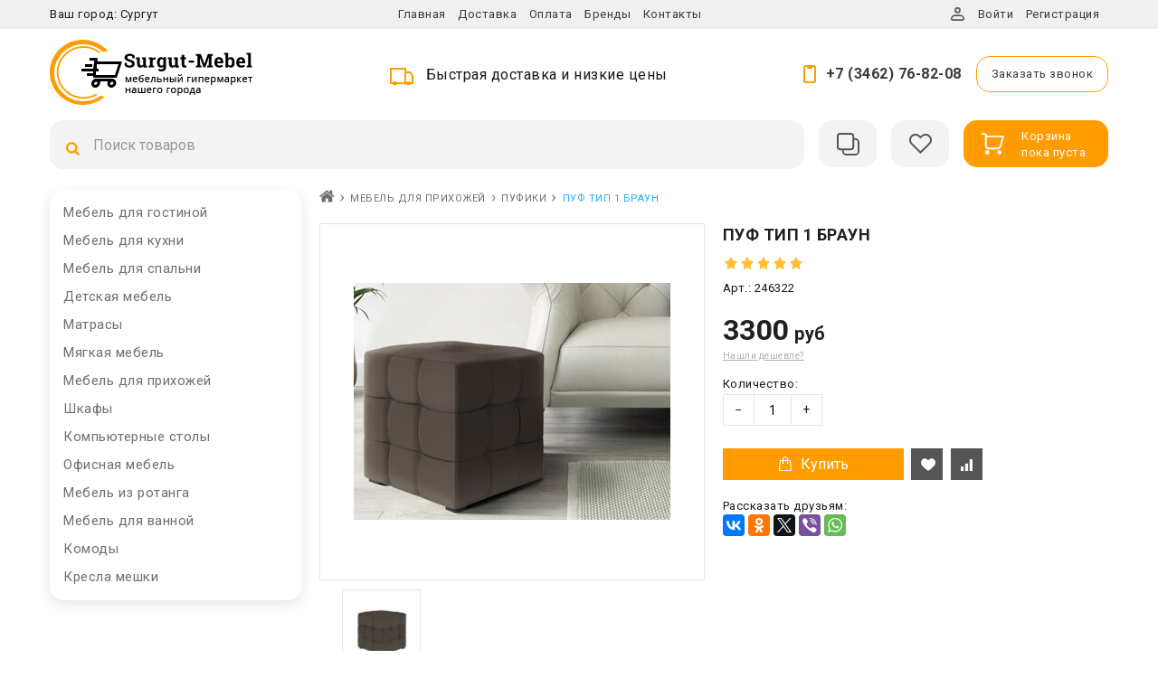

--- FILE ---
content_type: text/html; charset=UTF-8
request_url: https://surgutmeb.ru/products/puf-tip-1-braun
body_size: 6667
content:
<!DOCTYPE html> <html lang="ru" prefix="og: http://ogp.me/ns#"> <head> <base href="https://surgutmeb.ru/"/> <title>Купить Пуф Тип 1 Браун в Сургуте - интернет-магазин Surgutmeb.ru</title> <meta http-equiv="Content-Type" content="text/html; charset=UTF-8"/> <meta name="description" content="⏩ Пуф Тип 1 Браун купить по цене от 3300 руб. в Сургуте. ⏩ Выгодные цены и сервис в магазине Surgutmeb.ru - Звоните нам +7 (3462) 76-82-08"/> <meta name="keywords" content="Пуф Тип 1 Браун, купить пуф тип 1 браун, интернет-магазин пуф тип 1 браун"/> <meta name="robots" content="index,follow"/> <meta name="viewport" content="width=device-width, user-scalable=no, initial-scale=1.0, maximum-scale=1.0, minimum-scale=1.0"/> <meta http-equiv="Content-Language" content="ru"/> <meta property="og:url" content="https://surgutmeb.ru/products/puf-tip-1-braun"/> <meta property="og:type" content="article"/> <meta property="og:title" content="Пуф Тип 1 Браун"/> <meta property="og:image" content="https://surgutmeb.ru/files/products/puf-tip-1-braun-433186.350x350.jpg"/> <meta property="og:description" content=''/> <link rel="image_src" href="https://surgutmeb.ru/files/products/puf-tip-1-braun-433186.350x350.jpg"/> <link rel="canonical" href="https://surgutmeb.ru/products/puf-tip-1-braun"/> <link href="design/surgut/images/favicon.png" type="image/x-icon" rel="icon"/> <link href="design/surgut/images/favicon.png" type="image/x-icon" rel="shortcut icon"/> <link href="design/surgut/css/style.css?v=3" rel="stylesheet"/> <link href="design/surgut/css/responsive.css?v=3" rel="stylesheet"/> <script src="design/surgut/js/jquery-2.1.4.min.js"></script> <script async src="design/surgut/js/jquery-ui.min.js"></script> <script async src="design/surgut/js/jquery.fancybox.min.js"></script> <script async src="design/surgut/js/jquery.autocomplete-min.js"></script> <script src="design/surgut/js/slick.min.js"></script> <script async src="design/surgut/js/jquery.matchHeight.js"></script> <script async type="text/javascript" src="//yastatic.net/es5-shims/0.0.2/es5-shims.min.js"></script> <script async type="text/javascript" src="//yastatic.net/share2/share.js"></script> <script>
	var shopping = {};shopping.is_preorder = 1;
			$( window ).load( function() {
			if( location.hash ) {
				$( '.tab_navigation a' ).removeClass( 'selected' );
				$( '.tab' ).hide();
				$( 'a[href="#comments"]' ).addClass( 'selected' );
			 	$( '#comments').show().parent().css('height',($('#comments')).outerHeight());
			}
		} );
		</script> <script async src="design/surgut/js/shopping.js?v=2"></script> <script async src="design/surgut/js/baloon.js"></script> </head> <body > <header> <nav id="top_nav"> <div class="container"> <div class="flex-topbar"> <div id="menu_icon" class="hidden_md"></div> <div>Ваш город: <span>Сургут</span></div> <ul id="menu" class="hidden_sm"> <li> <a class="nav_link" data-page="1" href="">Главная</a> </li> <li> <a class="nav_link" data-page="3" href="dostavka">Доставка</a> </li> <li> <a class="nav_link" data-page="2" href="oplata">Оплата</a> </li> <li> <a class="nav_link" data-page="8" href="brands">Бренды</a> </li> <li> <a class="nav_link" data-page="6" href="contact">Контакты</a> </li> </ul> <ul class="menu-right"> <li class="topbar-user"> <a class="nav_link" href="/user/login">Войти</a> </li> <li> <a class="nav_link" href="/user/register">Регистрация</a> </li> </ul> </div> </div> </nav> <div id="header"> <div class="container"> <div class="header-top"> <div id="logo"> <a href=""> <img src="design/surgut/images/logo_ru.png" alt="Сургут Мебель"/> </a> </div> <div id="free_shipping">Быстрая доставка и низкие цены</div> <div id="top_phones"> <a class="tel" href="tel:+7 (3462) 76-82-08">+7 (3462) 76-82-08</a> <a class="fn-callback shoppingcms" href="#fn-callback"> <span data-language="64">Заказать звонок</span> </a> </div> </div> </div> </div> <div id="header_bottom"> <div class="container"> <div class="header-middle"> <div id="search_account_container"> <div id="search_account"> <form id="fn-search" action="all-products"> <button class="search_button" type="submit"> <svg class="search_icon" version="1.1" xmlns="http://www.w3.org/2000/svg" xmlns:xlink="http://www.w3.org/1999/xlink" viewBox="0 0 15 16"> <path fill="currentColor" d="M10.286 7.429q0-1.652-1.174-2.826t-2.826-1.174-2.826 1.174-1.174 2.826 1.174 2.826 2.826 1.174 2.826-1.174 1.174-2.826zM14.857 14.857q0 0.464-0.339 0.804t-0.804 0.339q-0.482 0-0.804-0.339l-3.063-3.054q-1.598 1.107-3.563 1.107-1.277 0-2.442-0.496t-2.009-1.339-1.339-2.009-0.496-2.442 0.496-2.442 1.339-2.009 2.009-1.339 2.442-0.496 2.442 0.496 2.009 1.339 1.339 2.009 0.496 2.442q0 1.964-1.107 3.563l3.063 3.063q0.33 0.33 0.33 0.804z"></path> </svg> </button> <input class="fn-search shoppingcms" type="text" name="keyword" value="" data-language="225" placeholder="Поиск товаров"/> </form> </div> </div> <div class="header-middle-right"> <div id="catalog_nav" class="hidden_lg"> <div id="nav_heading" class="catalog_heading"> <span data-language="274">Каталог товаров</span> </div> </div> <div id="comparison"> <a class="nav_link informer" href="comparison"> </a> </div> <div id="wishlist"> <a class="nav_link informer" href="wishlist"> </a> </div> <div id="cart_informer"> <a href="cart" class="cart_info informer"> <span>Корзина</span> <span>пока пуста</span> </a> </div> </div> </div> </div> </div> </header> <div id="main"> <div class="container"> <div class="row"> <div class="col-xs-12 col-lg-3"> <nav id="catalog_menu" class="hidden_small"> <ul> <li> <a class="" href="catalog/mebel-dlya-gostinoi"> <span>Мебель для гостиной</span> </a> </li> <li> <a class="" href="catalog/mebel-dlya-kukhni"> <span>Мебель для кухни</span> </a> </li> <li> <a class="" href="catalog/mebel-dlya-spalni"> <span>Мебель для спальни</span> </a> </li> <li> <a class="" href="catalog/detskaya-mebel"> <span>Детская мебель</span> </a> </li> <li> <a class="" href="catalog/matrasy"> <span>Матрасы</span> </a> </li> <li> <a class="" href="catalog/myagkaya-mebel"> <span>Мягкая мебель</span> </a> </li> <li> <a class="" href="catalog/mebel-dlya-prikhozhei"> <span>Мебель для прихожей</span> </a> </li> <li> <a class="" href="catalog/shkafy"> <span>Шкафы</span> </a> </li> <li> <a class="" href="catalog/kompyuternye-stoly"> <span>Компьютерные столы</span> </a> </li> <li> <a class="" href="catalog/ofisnaya-mebel"> <span>Офисная мебель</span> </a> </li> <li> <a class="" href="catalog/mebel-iz-rotanga"> <span>Мебель из ротанга</span> </a> </li> <li> <a class="" href="catalog/mebel-dlya-vannoi"> <span>Мебель для ванной</span> </a> </li> <li> <a class="" href="catalog/komody"> <span>Комоды</span> </a> </li> <li> <a class="" href="catalog/kresla-meshki"> <span>Кресла мешки</span> </a> </li> </ul> </nav> </div> <div  id="fn-content" class="col-xs-12 col-lg-9"> <ol id="breadcrumb" itemscope itemtype="http://schema.org/BreadcrumbList"> <li itemprop="itemListElement" itemscope itemtype="http://schema.org/ListItem"> <a itemprop="item" href="/" data-language="252"> <svg class="home_bread_icon" version="1.1" xmlns="http://www.w3.org/2000/svg" xmlns:xlink="http://www.w3.org/1999/xlink" width="17" height="18" viewBox="0 0 17 18"> <path d="M14.143 9.964v4.821q0 0.261-0.191 0.452t-0.452 0.191h-3.857v-3.857h-2.571v3.857h-3.857q-0.261 0-0.452-0.191t-0.191-0.452v-4.821q0-0.010 0.005-0.030t0.005-0.030l5.776-4.761 5.776 4.761q0.010 0.020 0.010 0.060zM16.383 9.271l-0.623 0.743q-0.080 0.090-0.211 0.11h-0.030q-0.131 0-0.211-0.070l-6.951-5.796-6.951 5.796q-0.121 0.080-0.241 0.070-0.131-0.020-0.211-0.11l-0.623-0.743q-0.080-0.1-0.070-0.236t0.11-0.216l7.222-6.017q0.321-0.261 0.763-0.261t0.763 0.261l2.451 2.049v-1.959q0-0.141 0.090-0.231t0.231-0.090h1.929q0.141 0 0.231 0.090t0.090 0.231v4.098l2.2 1.828q0.1 0.080 0.11 0.216t-0.070 0.236z" fill="currentColor"></path> </svg> <span itemprop="name" class="hidden">Главная</span> </a> <meta itemprop="position" content="1" /> </li> <li itemprop="itemListElement" itemscope itemtype="http://schema.org/ListItem"> <a itemprop="item" href="catalog/mebel-dlya-prikhozhei"> <span itemprop="name">Мебель для прихожей</span> </a> <meta itemprop="position" content="2" /> </li> <li itemprop="itemListElement" itemscope itemtype="http://schema.org/ListItem"> <a itemprop="item" href="catalog/pufiki"> <span itemprop="name">Пуфики</span> </a> <meta itemprop="position" content="3" /> </li> <li> <span> <span>Пуф Тип 1 Браун</span> </span> </li> </ol> <div itemscope itemtype="http://schema.org/Product"> <meta itemprop="url" content="https://surgutmeb.ru/products/puf-tip-1-braun"/> <meta itemprop="sku" content=""/> <meta itemprop="description" content="⏩ Пуф Тип 1 Браун купить по цене от 3300 руб. в Сургуте. ⏩ Выгодные цены и сервис в магазине Surgutmeb.ru - Звоните нам +7 (3462) 76-82-08"/> <div id="product" class="fn-transfer product row"> <div id="gallery" class="col-xs-12 col-md-6"> <div class="image"> <a class="fn-zoom shoppingcms" href="files/originals//puf-tip-1-braun-433186.jpg" rel="group"> <img class="fn-img" itemprop="image" src="https://surgutmeb.ru/files/products/puf-tip-1-braun-433186.350x350.jpg" alt="Пуф Тип 1 Браун" title="Пуф Тип 1 Браун"/> </a> </div> <div class="images fn-slick-images shoppingcms"> <div> <a class="fn-zoom shoppingcms" href="files/originals//puf-tip-1-braun-433187.jpg" rel="group"> <img src="https://surgutmeb.ru/files/products/puf-tip-1-braun-433187.350x350.jpg" alt="Пуф Тип 1 Браун"/> </a> </div> </div> </div> <div id="product_info" class="fn-product col-xs-12 col-md-6"> <h1 class="h2"> <span data-product="146322" itemprop="name">Пуф Тип 1 Браун</span> </h1> <div itemprop="offers" itemscope="" itemtype="http://schema.org/Offer"> <div id="product_146322" class="product_rating" itemprop="aggregateRating" itemscope itemtype="http://schema.org/AggregateRating"> <span class="rating_starOff"> <span class="rating_starOn" style="width:90px;"></span> </span> <span itemprop="reviewCount" style="display: none;">1</span> <span itemprop="ratingValue" style="display: none;">(5)</span> <span itemprop="bestRating" style="display:none;">5</span> </div> <div>Арт.: 246322</div> <form class="fn-variants shoppingcms" action="/cart"> <div class="price_container"> <span class="price"><span class="fn-price" itemprop="price">3300</span> <span itemprop="priceCurrency" content="RUR">руб</span> </span> <span class="old_price hidden"><span class="fn-old_price">0</span> руб</span> <div class="cheaper">Нашли дешевле?</div> </div> <div class="select_container"> <div class="product_num fn-is_stock"> <label class="label" data-language="289">Количество:</label> <div class="fn-product-amount fn-is_stock shoppingcms"> <span class="minus">&#8722;</span> <input class="input_amount" type="text" name="amount" value="1" data-max="10"> <span class="plus">&plus;</span> </div> </div> <div class="product_var hidden"> <label class="label" data-language="288">Варианты:</label> <select name="variant" class="fn-variant shoppingcms"> <option value="272355" data-price="3 300" data-stock="10" selected>Пуф Тип 1 Браун</option> </select> </div> </div> <div class="add_buttons"> <button class="fn-is_preorder button hidden" type="submit" data-language="191"><span>Предзаказ</span></button> <button class="fn-is_stock button" type="submit" data-language="209"><span>Купить</span></button> <a href="#" data-id="146322" class="i-favorites fn-wishlist shoppingcms" data-result-text="<span>Из избранного</span>"> <span data-language="210"></span> </a> <a class="fn-comparison shoppingcms" href="#" data-id="146322" data-result-text="<span>Из сравнения</span>"> <span data-language="2"></span> </a> </div> <div class="social_share clearfix"> <span data-language="153">Рассказать друзьям:</span> <div class="ya-share2" data-services="vkontakte,facebook,odnoklassniki,twitter,viber,whatsapp"></div> </div> </form> </div> </div> </div> <div class="tabs clearfix"> <div class="tab_navigation"> <a href="#description" data-language="255">Описание</a> <a href="#comments" data-language="243">Отзывы и вопросы</a> </div> <div class="tab_container"> <div id="description" class="tab" itemprop="description"> <p><strong>Материал:&nbsp;</strong>Кожзам</p><p><strong>Цвет:&nbsp;</strong>Браун<br /><strong>Размер ВхШ:</strong> 410x410 мм</p>
					
					Узнать подробную информацию о наличии Пуф Тип 1 Браун на складе, а также получить бесплатную консультацию в Сургуте, вы можете по телефону: +7 (346) 276-59-20
                </div> <div id="comments" class="tab"> <form id="fn-comment_form" class="comment_form" method="post"> <div class="h2"> <span data-language="155">Написать</span> </div> <div class="form_group"> <textarea class="form_textarea" rows="4" name="text" data-format=".+" data-notice="Введите комментарий" data-language="202" placeholder="Введите текст*"></textarea> </div> <div class="row"> <div class="col-xs-12 col-sm-6"> <div class="form_group"> <input class="form_input" type="text" name="name" value="" data-format=".+" data-notice="Введите имя" data-language="72" placeholder="Имя*"/> </div> </div> <input type="hidden" name="email" value="-"/> <div class="col-xs-12 col-sm-6"> <div class="captcha form_group"> <input class="form_input input_captcha" type="text" name="captcha_code" value="" data-format="\d\d\d\d\d" data-notice="Введите капчу" data-language="201" placeholder="Введите капчу*"/> <img src="captcha/image.php?4134" alt='captcha'/> </div> </div> </div> <input class="button" type="submit" name="comment" data-language="65" value="Отправить"/> </form> </div> </div> </div> </div> <div id="related" class="clearfix"> <div class="h1"> <span>Похожие товары</span> </div> <div id="fn-products_content" class="row"> <div class="col-xs-12 col-sm-6 col-md-4 col-xl-3"> <div class="fn-product "> <div class="fn-transfer inner"> <div class="image"> <a class="" href="products/puf-tip-1-chernyj"> <img class="fn-img" src="https://surgutmeb.ru/files/products/puf-tip-1-chernyj-433198.350x350.jpg" alt="Пуф Тип 1 Черный" title="Пуф Тип 1 Черный"/> </a> <form class="fn-variants shoppingcms" action="/cart"> <select name="variant" class="fn-variant shoppingcms hidden"> <option value="272358" data-price="3 500" data-stock="10" selected>Пуф Тип 1 Черный</option> </select> <div class="hover_block"> <button class="fn-is_stock buy" data-language="171" type="submit"> <span>Купить</span> </button> <a class="fn-comparison shoppingcms" href="#" data-id="146325" title="В сравнение" data-result-text="Из сравнения" data-language="172"><span></span></a> <a href="#" data-id="146325" class="fn-wishlist shoppingcms" title="В избранное" data-result-text="Из избранного" data-language="173"><span></span></a> </div> </form> </div> <div class="product_info"> <div class="product_name"> <a data-product="146325" href="products/puf-tip-1-chernyj">Пуф Тип 1 Черный</a> </div> <div class="price_container"> <span class="price"> <span class="fn-price">3 500</span> руб
                </span> <span class="old_price hidden"> <span class="fn-old_price">0</span> руб
                </span> </div> </div> </div> </div> </div> <div class="col-xs-12 col-sm-6 col-md-4 col-xl-3"> <div class="fn-product "> <div class="fn-transfer inner"> <div class="image"> <a class="" href="products/puf-tip-1-fistashka"> <img class="fn-img" src="https://surgutmeb.ru/files/products/puf-tip-1-fistashka-433194.350x350.jpg" alt="Пуф Тип 1 Фисташка" title="Пуф Тип 1 Фисташка"/> </a> <form class="fn-variants shoppingcms" action="/cart"> <select name="variant" class="fn-variant shoppingcms hidden"> <option value="272357" data-price="3 700" data-stock="10" selected>Пуф Тип 1 Фисташка</option> </select> <div class="hover_block"> <button class="fn-is_stock buy" data-language="171" type="submit"> <span>Купить</span> </button> <a class="fn-comparison shoppingcms" href="#" data-id="146324" title="В сравнение" data-result-text="Из сравнения" data-language="172"><span></span></a> <a href="#" data-id="146324" class="fn-wishlist shoppingcms" title="В избранное" data-result-text="Из избранного" data-language="173"><span></span></a> </div> </form> </div> <div class="product_info"> <div class="product_name"> <a data-product="146324" href="products/puf-tip-1-fistashka">Пуф Тип 1 Фисташка</a> </div> <div class="price_container"> <span class="price"> <span class="fn-price">3 700</span> руб
                </span> <span class="old_price hidden"> <span class="fn-old_price">0</span> руб
                </span> </div> </div> </div> </div> </div> <div class="col-xs-12 col-sm-6 col-md-4 col-xl-3"> <div class="fn-product "> <div class="fn-transfer inner"> <div class="image"> <a class="" href="products/puf-tip-1-persik"> <img class="fn-img" src="https://surgutmeb.ru/files/products/puf-tip-1-persik-433191.350x350.jpg" alt="Пуф Тип 1 Персик" title="Пуф Тип 1 Персик"/> </a> <form class="fn-variants shoppingcms" action="/cart"> <select name="variant" class="fn-variant shoppingcms hidden"> <option value="272356" data-price="3 700" data-stock="10" selected>Пуф Тип 1 Персик</option> </select> <div class="hover_block"> <button class="fn-is_stock buy" data-language="171" type="submit"> <span>Купить</span> </button> <a class="fn-comparison shoppingcms" href="#" data-id="146323" title="В сравнение" data-result-text="Из сравнения" data-language="172"><span></span></a> <a href="#" data-id="146323" class="fn-wishlist shoppingcms" title="В избранное" data-result-text="Из избранного" data-language="173"><span></span></a> </div> </form> </div> <div class="product_info"> <div class="product_name"> <a data-product="146323" href="products/puf-tip-1-persik">Пуф Тип 1 Персик</a> </div> <div class="price_container"> <span class="price"> <span class="fn-price">3 700</span> руб
                </span> <span class="old_price hidden"> <span class="fn-old_price">0</span> руб
                </span> </div> </div> </div> </div> </div> <div class="col-xs-12 col-sm-6 col-md-4 col-xl-3"> <div class="fn-product "> <div class="fn-transfer inner"> <div class="image"> <a class="" href="products/puf-tip-1-braun"> <img class="fn-img" src="https://surgutmeb.ru/files/products/puf-tip-1-braun-433186.350x350.jpg" alt="Пуф Тип 1 Браун" title="Пуф Тип 1 Браун"/> </a> <form class="fn-variants shoppingcms" action="/cart"> <select name="variant" class="fn-variant shoppingcms hidden"> <option value="272355" data-price="3 300" data-stock="10" selected>Пуф Тип 1 Браун</option> </select> <div class="hover_block"> <button class="fn-is_stock buy" data-language="171" type="submit"> <span>Купить</span> </button> <a class="fn-comparison shoppingcms" href="#" data-id="146322" title="В сравнение" data-result-text="Из сравнения" data-language="172"><span></span></a> <a href="#" data-id="146322" class="fn-wishlist shoppingcms" title="В избранное" data-result-text="Из избранного" data-language="173"><span></span></a> </div> </form> </div> <div class="product_info"> <div class="product_name"> <a data-product="146322" href="products/puf-tip-1-braun">Пуф Тип 1 Браун</a> </div> <div class="price_container"> <span class="price"> <span class="fn-price">3 300</span> руб
                </span> <span class="old_price hidden"> <span class="fn-old_price">0</span> руб
                </span> </div> </div> </div> </div> </div> </div> </div> <script type="application/ld+json">
{
"@context": "http://schema.org/",
"@type": "Product",
"name": "Пуф Тип 1 Браун",
"image": "https://surgutmeb.ru/files/products/puf-tip-1-braun-433186.330x300.jpg",
"description": "",
"mpn": "Не указано",
"brand": {
"@type": "Brand",
"name": ""
},
"aggregateRating": {
"@type": "AggregateRating",
"ratingValue": "5",
"reviewCount": "1"
},
"offers": {
"@type": "Offer",
"priceCurrency": "RUR",
"price": "3300",
"priceValidUntil": "2026-01-24",
"itemCondition": "http://schema.org/NewCondition",
"availability": "http://schema.org/InStock",
"seller": {
"@type": "Organization",
"name": "Сургут Мебель"
}
}
}
</script> </div> </div> </div> </div> <div id="move_up" style="display: none;"></div> <footer> <div class="container"> <div class="row"> <div class="foot_block col-xs-12 col-md-3"> <div class="foot_heading"> <span data-language="63">О магазине</span> </div> <div> <a href="">Главная</a> </div> <div> <a href="dostavka">Доставка</a> </div> <div> <a href="oplata">Оплата</a> </div> <div> <a href="brands">Бренды</a> </div> <div> <a href="contact">Контакты</a> </div> <div> <a href="/vakansii">Вакансии</a> </div> <div> <a href="/mebel-optom-hmao-yanao-surgut">Мебель оптом</a> </div> </div> <div class="foot_block col-xs-12 col-md-3"> <div class="foot_heading"> <span data-language="62">Контакты</span> </div> <div class="foot_address"> <span data-language="278">Сургут<br>ул.Буровая 6</span> </div> <div class="foot_phone"> <div> <a href="tel:+7 (3462) 76-82-08">+7 (3462) 76-82-08</a> </div> </div> <div class="foot_mail" data-language="279"> <span>info@surgutmeb.ru</span> </div> </div> </div> </div> <noindex> <div id="copyright"> <div class="container">
         Представленная на сайте информация несёт справочный характер и не является публичной офертой. Используя и просматривая сайт, вы подтверждаете свою дееспособность, согласие на получение информации об оформлении и получении заказа, согласие на обработку персональных данных. Цены на товар не являются офертой. Окончательная стоимость заказа будет определена на момент выставления счета при условии его оплаты не позднее 1 рабочего дня.<br/><br/> </div> </div> </noindex> <div id="copyright"> <div class="container"> <a href="https://deoweb.ru">Разработка интернет-магазинов</a> </div> </div> </footer> <div class="hidden"> <form id="fn-callback" class="popup_block" method="post"> <div class="h3" data-language="120">Заказ обратного звонка</div> <div class="form_group"> <input class="form_input" type="text" onchange="$('#s32fv45').val('sdf432')" name="name" data-format=".+" data-notice="Введите имя" value="" data-language="72" placeholder="Имя*"/> <input type="hidden" name="s32fv45" id="s32fv45" value="s32fv45""/> </div> <div class="form_group"> <input class="form_input" type="text" name="phone" data-format=".+" data-notice="Введите номер телефона" value="" data-language="69" placeholder="Номер телефона*"/> </div> <div class="form_group"> <textarea class="form_textarea" rows="3" name="message" data-language="205" placeholder="Введите сообщение*"></textarea> </div> <div class="center_align"> <input class="button" type="submit" name="callback" data-language="119" value="Заказать"/> </div> <div class="center_align"> <input type="checkbox" value="1" checked onclick="return false;"> *я даю согласие на обработку персональных данных
		</div> </form> </div> <!— BEGIN JIVOSITE CODE  —> <script type='text/javascript'> 
(function(){ var widget_id = 'j1cHP0ArRZ';var d=document;var w=window;function l(){ 
var s = document.createElement('script'); s.type = 'text/javascript'; s.async = true; s.src = '//code.jivosite.com/script/widget/'+widget_id; var ss = document.getElementsByTagName('script')[0]; ss.parentNode.insertBefore(s, ss);}if(d.readyState=='complete'){l();}else{if(w.attachEvent){w.attachEvent('onload',l);}else{w.addEventListener('load',l,false);}}})();</script> <!—  END JIVOSITE CODE —> <script type="text/javascript">
    (function (d, w, c) {
        (w[c] = w[c] || []).push(function() {
            try {
                w.yaCounter43497514 = new Ya.Metrika({
                    id:43497514,
                    clickmap:true,
                    trackLinks:true,
                    accurateTrackBounce:true,
                    webvisor:true,
                    ecommerce:"dataLayer"
                });
            } catch(e) { }
        });

        var n = d.getElementsByTagName("script")[0],
            s = d.createElement("script"),
            f = function () { n.parentNode.insertBefore(s, n); };
        s.type = "text/javascript";
        s.async = true;
        s.src = "https://mc.yandex.ru/metrika/watch.js";

        if (w.opera == "[object Opera]") {
            d.addEventListener("DOMContentLoaded", f, false);
        } else { f(); }
    })(document, window, "yandex_metrika_callbacks");
</script> <noscript><div><img src="https://mc.yandex.ru/watch/43497514" style="position:absolute; left:-9999px;" alt="" /></div></noscript> </body> </html><!--
memory peak usage: 1980264 bytes
page generation time: 0.016941785812378 seconds
-->

--- FILE ---
content_type: text/css
request_url: https://surgutmeb.ru/design/surgut/css/style.css?v=3
body_size: 9009
content:
@import url(https://fonts.googleapis.com/css2?family=Roboto:wght@300;400;700&display=swap);
html{font-family:sans-serif;-ms-text-size-adjust:100%;-webkit-text-size-adjust:100%;}
body{margin:0;}
article,
aside,
details,
figcaption,
figure,
footer,
header,
main,
menu,
nav,
section,
summary{display:block;}
audio,
canvas,
progress,
video{display:inline-block;}
audio:not([controls]){display:none;height:0;}
progress{vertical-align:baseline;}
template,
[hidden]{display:none;}
a{background-color:transparent;}
a:active,
a:hover{outline-width:0;}
abbr[title]{border-bottom:none;text-decoration:underline;text-decoration:underline dotted;}
b,
strong{font-weight:inherit;}
b,
strong{font-weight:bolder;}
dfn{font-style:italic;}
h1{font-size:2em;margin:0.67em 0;}
h2{font-size:1.4em;}
mark{background-color:#ff0;color:#000;}
small{font-size:85%;}
sub,
sup{font-size:75%;line-height:0;position:relative;vertical-align:baseline;}
sub{bottom:-0.25em;}
sup{top:-0.5em;}
img{border-style:none;max-width:100%;height:auto;}
svg:not(:root){overflow:hidden;}
code,
kbd,
pre,
samp{font-family:monospace, monospace;font-size:1em;}
figure{margin:1em 40px;}
hr{box-sizing:content-box;height:0;overflow:visible;}
button,
input,
select,
textarea{font:inherit;}
optgroup{font-weight:bold;}
button,
input,
select{overflow:visible;}
button,
input,
select,
textarea{margin:0;}
button,
select{text-transform:none;}
button,
[type="button"],
[type="reset"],
[type="submit"]{cursor:pointer;}
[disabled]{cursor:default;}
button,
html [type="button"],
[type="reset"],
[type="submit"]{-webkit-appearance:button;}
button::-moz-focus-inner,
input::-moz-focus-inner{border:0;padding:0;}
button:-moz-focusring,
input:-moz-focusring{outline:1px dotted ButtonText;}
fieldset{border:1px solid #c0c0c0;margin:0 2px;padding:0.35em 0.625em 0.75em;}
legend{box-sizing:border-box;color:inherit;display:table;max-width:100%;padding:0;white-space:normal;}
textarea{overflow:auto;}
[type="checkbox"],
[type="radio"]{box-sizing:border-box;padding:0;}
[type="number"]::-webkit-inner-spin-button,
[type="number"]::-webkit-outer-spin-button{height:auto;}
[type="search"]{-webkit-appearance:textfield;}
[type="search"]::-webkit-search-cancel-button,
[type="search"]::-webkit-search-decoration{-webkit-appearance:none;}
*:focus{outline:none;}
table{border-collapse:collapse;border-spacing:0;}
td,
th{padding:0;}
*,
*:before,
*:after{-moz-box-sizing:border-box;-webkit-box-sizing:border-box;box-sizing:border-box;}
.row:after,
.container:after,
.clearfix:after{clear:both;content:" ";display:block;}
.slick-slider{position:relative;display:block;-webkit-user-select:none;-moz-user-select:none;-ms-user-select:none;user-select:none;-webkit-touch-callout:none;-khtml-user-select:none;-ms-touch-action:pan-y;touch-action:pan-y;-webkit-tap-highlight-color:transparent;}
.slick-list{position:relative;display:block;overflow:hidden;margin:0;padding:0;}
.slick-list:focus{outline:none;}
.slick-list.dragging{cursor:pointer;cursor:hand;}
.slick-slider .slick-track,
.slick-slider .slick-list{-webkit-transform:translate3d(0, 0, 0);-moz-transform:translate3d(0, 0, 0);-ms-transform:translate3d(0, 0, 0);-o-transform:translate3d(0, 0, 0);transform:translate3d(0, 0, 0);}
.slick-track{position:relative;top:0;left:0;display:block;}
.slick-track:before,
.slick-track:after{display:table;content:'';}
.slick-track:after{clear:both;}
.slick-loading .slick-track{visibility:hidden;}
.slick-slide{display:none;float:left;height:100%;min-height:1px;}
[dir='rtl'] .slick-slide{float:right;}
.fn-slick-banner .slick-slide img{display:block;width:100%;border-radius:15px;}
.small_banners .banner_item img {border-radius:15px;}
.slick-slide.slick-loading img{display:none;}
.slick-slide.dragging img{pointer-events:none;}
.slick-initialized .slick-slide{display:block;}
.slick-loading .slick-slide{visibility:hidden;}
.slick-vertical .slick-slide{display:block;height:auto;border:1px solid transparent;}
.slick-arrow.slick-hidden{display:none;}
.slick-loading .slick-list{background:#fff url('../images/fn_loader.gif') center center no-repeat;}
.slick-prev,
.slick-next{font-size:0;position:absolute;width:20px;height:20px;top:50%;margin-top:-15px;display:block;padding:0;z-index:10;cursor:pointer;color:transparent;border:none;outline:none;-ms-transition:all 0.3s ease-in-out;-moz-transition:all 0.3s ease-in-out;-o-transition:all 0.3s ease-in-out;transition:all 0.3s ease-in-out;background-color:transparent;background-image:url(../images/carousel_nav.png);background-repeat:no-repeat;}
.slick-prev{left:0px;background-position:5px 2px;}
.slick-next{background-position:-13px 2px;right:0px;}
.slick-prev:hover{background-position:5px -31px;}
.slick-next:hover{background-position:-13px -31px;}
.slick-dots{position:absolute;bottom:25px;display:block;width:100%;font-size:0;padding:0;list-style:none;text-align:center;}
.slick-dots li{position:relative;display:inline-block;margin:0 2px;padding:0;cursor:pointer;}
.slick-dots li button{display:block;width:12px;height:12px;outline:none;padding:0;border:0;border-radius:100%;background-color:#51b1ec;cursor:pointer;color:transparent;}
.slick-dots li button:hover,
.slick-dots li.slick-active button{background-color:#ff6a83;}
#main_banner .slick-dots{bottom:15px;text-align:right;padding-right:15px;}
.products_slider .slick-prev,
.products_slider .slick-next{top:-44px;margin:0;}
.products_slider .slick-next{right:7px;}
.products_slider .slick-prev{left:auto;right:30px;}
.fancybox-wrap,
.fancybox-skin,
.fancybox-outer,
.fancybox-inner,
.fancybox-image,
.fancybox-wrap iframe,
.fancybox-wrap object,
.fancybox-nav,
.fancybox-nav span,
.fancybox-tmp{padding:0;margin:0;border:0;outline:none;vertical-align:top;}
.fancybox-wrap{position:absolute;top:0;left:0;z-index:8020;}
.fancybox-skin{position:relative;background:#f9f9f9;color:#444;text-shadow:none;-webkit-border-radius:4px;-moz-border-radius:4px;border-radius:4px;}
.fancybox-opened{z-index:8030;}
.fancybox-opened .fancybox-skin{-webkit-box-shadow:0 10px 25px rgba(0, 0, 0, 0.5);-moz-box-shadow:0 10px 25px rgba(0, 0, 0, 0.5);box-shadow:0 10px 25px rgba(0, 0, 0, 0.5);}
.fancybox-outer, .fancybox-inner{position:relative;}
.fancybox-inner{overflow:hidden;}
.fancybox-type-iframe .fancybox-inner{-webkit-overflow-scrolling:touch;}
.fancybox-error{color:#444;font:14px/20px "Helvetica Neue",Helvetica,Arial,sans-serif;margin:0;padding:15px;white-space:nowrap;}
.fancybox-image, .fancybox-iframe{display:block;width:100%;height:100%;}
.fancybox-image{max-width:100%;max-height:100%;}
#fancybox-loading, .fancybox-close, .fancybox-prev span, .fancybox-next span{background-image:url('../images/fn_sprite.png');}
#fancybox-loading{position:fixed;top:50%;left:50%;margin-top:-22px;margin-left:-22px;background-position:0 -108px;opacity:0.8;cursor:pointer;z-index:8060;}
#fancybox-loading div{width:44px;height:44px;background:url('../images/fn_loader.gif') center center no-repeat;}
.fancybox-close{position:absolute;top:-18px;right:-18px;width:36px;height:36px;cursor:pointer;z-index:8040;}
.fancybox-nav{position:absolute;top:0;width:40%;height:100%;cursor:pointer;text-decoration:none;background:transparent url('../images/fn_blank.gif');-webkit-tap-highlight-color:rgba(0,0,0,0);z-index:8040;}
.fancybox-prev{left:0;}
.fancybox-next{right:0;}
.fancybox-nav span{position:absolute;top:50%;width:36px;height:34px;margin-top:-18px;cursor:pointer;z-index:8040;visibility:hidden;}
.fancybox-prev span{left:10px;background-position:0 -36px;}
.fancybox-next span{right:10px;background-position:0 -72px;}
.fancybox-nav:hover span{visibility:visible;}
.fancybox-tmp{position:absolute;top:-99999px;left:-99999px;visibility:hidden;max-width:99999px;max-height:99999px;overflow:visible !important;}
.fancybox-lock{overflow:hidden !important;width:auto;}
.fancybox-lock body{overflow:hidden !important;}
.fancybox-lock-test{overflow-y:hidden !important;}
.fancybox-overlay{position:absolute;top:0;left:0;overflow:hidden;display:none;z-index:8010;background:url('../images/fn_overlay.png');}
.fancybox-overlay-fixed{position:fixed;bottom:0;right:0;}
.fancybox-lock .fancybox-overlay{overflow:auto;overflow-y:scroll;}
.fancybox-title{visibility:hidden;font:normal 13px/20px "Helvetica Neue",Helvetica,Arial,sans-serif;position:relative;text-shadow:none;z-index:8050;}
.fancybox-opened .fancybox-title{visibility:visible;}
.fancybox-title-float-wrap{position:absolute;bottom:0;right:50%;margin-bottom:-35px;z-index:8050;text-align:center;}
.fancybox-title-float-wrap .child{display:inline-block;margin-right:-100%;padding:2px 20px;background:transparent;background:rgba(0, 0, 0, 0.8);-webkit-border-radius:15px;-moz-border-radius:15px;border-radius:15px;text-shadow:0 1px 2px #222;color:#FFF;font-weight:bold;line-height:24px;white-space:nowrap;}
.fancybox-title-outside-wrap{position:relative;margin-top:10px;color:#fff;}
.fancybox-title-inside-wrap{padding-top:10px;}
.fancybox-title-over-wrap{position:absolute;bottom:0;left:0;color:#fff;padding:10px;background:#000;background:rgba(0, 0, 0, .8);}
@media only screen and (-webkit-min-device-pixel-ratio:1.5),
only screen and (min--moz-device-pixel-ratio:1.5),
only screen and (min-device-pixel-ratio:1.5){#fancybox-loading, .fancybox-close, .fancybox-prev span, .fancybox-next span{background-image:url('../images/fn_sprite@2x.png');background-size:44px 152px;}
#fancybox-loading div{background-image:url('../images/fn_loader@2x.gif');background-size:24px 24px;/}
}
#baloon{width:187px;top:0px;left:0px;padding:0;margin:0;display:none;position:absolute;z-index:64999;filter:Alpha(Opacity=75);-moz-opacity:0.75;opacity:0.8;}
#baloonHeader{width:187px;height:19px;padding:0;margin:0;font-size:0;line-height:0;background-repeat:no-repeat;display:block;}
.baloonHeaderDirect{background-image:url(../images/fn_baloon_header.gif);}
.baloonHeaderFlip{background-image:url(../images/fn_baloon_flip.gif);}
#baloonFooter{width:187px;height:3px;padding:0;margin:0;font-size:0;line-height:0;background-image:url(../images/fn_baloon_footer.gif);background-repeat:no-repeat;display:block;}
#baloonBody{padding:10px;background-color:#D0D0D0;width:187px;width:expression('187px');margin:0;font:normal normal 10px/14px Verdana, Arial, serif;line-height:140%;background-image:url(../images/fn_baloon_body.gif);background-repeat:repeat-y;display:block;}
.autocomplete-suggestions{background-color:#fff;overflow:hidden;overflow-y:auto;border:0.0625rem solid #e0e0e0;display:table;}
.autocomplete-suggestion{display:table-row;width:100%;}
.autocomplete-suggestion:nth-child(even){background-color:#fbfbfb;}
.autocomplete-suggestions .autocomplete-selected{background:#f0f0f0;}
.autocomplete-suggestions strong{font-weight:normal;color:#ffb400;}
.autocomplete-suggestion div{width:40px!important;}
.autocomplete-suggestion div ,
.autocomplete-suggestions span,
.autocomplete-suggestions a{padding:0.125rem 0.3125rem;display:table-cell;vertical-align:middle;}
.autocomplete-suggestions span{white-space:nowrap;}
.ui-slider{position:relative;height:4px;border:1px solid #e5e5e5;margin:12px 5px 7px;border-radius:2px;}
.ui-slider .ui-slider-handle{position:absolute;width:10px;height:10px;margin-left:-5px;top:-4px;background:#25aef5;border:1px solid #25aef5;cursor:pointer;transform:rotate(47deg);-webkit-transform:rotate(47deg);-moz-transform:rotate(47deg);-o-transform:rotate(47deg);-ms-transform:rotate(47deg);}
.ui-slider .ui-slider-range{position:absolute;background-color:#e5e5e5;height:100%;}
.container{padding-right:10px;padding-left:10px;margin-right:auto;margin-left:auto;}
.row{margin-right:-10px;margin-left:-10px;}
.hidden{display:none!important;}
.center_align{text-align:center;}
.table{width:100%;max-width:100%;margin-bottom:15px;text-align:left;}
.table th,
.table td{padding:8px;vertical-align:top;border:1px solid #e5e5e5;}
.table_bordered{border:1px solid #e5e5e5;}
.table_bordered th,
.table-bordered td{border:1px solid #e5e5e5;}
.table_bordered thead th,
.table_bordered thead td{border-bottom-width:2px;}
.table_striped tbody tr:nth-of-type(odd){background-color:#f9f9f9;}
.table_hover tbody tr:hover{background-color:#f5f5f5;}
nav ul{margin:0;padding:0;list-style:none;}
*::-webkit-input-placeholder{font-family:inherit;color:#999;opacity:1;}
*:-moz-placeholder{font-family:inherit;color:#999;opacity:1;}
*::-moz-placeholder{font-family:inherit;color:#999;opacity:1;}
*::-ms-input-placeholder{font-family:inherit;color:#999;opacity:1;}
*::placeholder{font-family:inherit;color:#999;opacity:1;}
.form_input:disabled,
.disabled{cursor:default;}
.form_label{margin-bottom:2px;}

border-radius: 15px;}
.form_group{margin-bottom:15px;}
.form_input{color:#707070;background-color:#fff;border:1px solid #e5e5e5;height:32px;padding:0 8px;width:100%;    margin: 5px 0px;
    border-radius: 5px;}
.form_textarea{width:100%;max-width:100%;border:1px solid #e5e5e5;background-color:#fff;padding:8px;    margin: 5px 0px;
    border-radius: 5px;}
#fn-callback .form_textarea{display:block;}
.input_captcha{width:calc(100% - 90px);border:1px solid #e5e5e5;vertical-align:top;margin-bottom:5px;}
.captcha img{float:right;margin:-6px 0 0;}
#sm_logo{float:right;margin-left:25px;font-size:0!important;}
.promo_img{position:absolute;max-width:60px;max-height:60px;top:0;left:0;}
#fn-map{width:100%;height:400px;margin-top:20px;}
body{min-width:240px;font-size:13px;line-height:1.4;font-weight:400;font-family:"Roboto",Helvetica,sans-serif;color:#191919;letter-spacing:0.5px;background-color:#fff;}
p{margin:0 0 10px;}
.h1{display:block;margin:0 0 20px 0;padding:0 0 0 30px;font-weight:bold;font-size:18px;color:#1f2022;text-transform:uppercase;background:url(../images/heading_bg.png) no-repeat 0 1px;}
.h2{display:block;margin:0 0 10px 0;font-weight:bold;font-size:18px;color:#1f2022;text-transform:uppercase;}
.h3{display:block;margin:0 0 10px 0;font-weight:bold;font-size:15px;color:#1f2022;text-transform:uppercase;}
a{color:#1f2022;text-decoration:underline;}
a:hover{text-decoration:none;}
#main{padding-bottom:40px;}
#fn-content{padding-top:12px;}
.home #fn-content{padding-top:0;}
.popup_block{min-width:250px;border:1px solid #e5e5e5;padding:15px;text-align:center;font-size:14px;}
.popup_block .h3{text-align:center;}
.block{margin-bottom:25px;}
.fright{float:right;}
#top_nav{background:#f0f0f0;padding:7px 0;position:relative;}
.top_select{float:right;position:relative;}
.dropdown{display:none;}
.top_select .dropdown{position:absolute;top:26px;right:-10px;min-width:100%;background:#f0f0f0;padding:3px 10px;}
.top_select .dropdown_item{display:block;padding:5px 0;white-space:nowrap;text-decoration:none;text-transform:uppercase;color:#707070;text-align:center;}
.top_select .dropdown_item:hover{color:#ff9c00;}
.flex-topbar{display:flex;justify-content:space-between;}
.topbar-user{padding-left:30px;background-image:url('../images/icon-user.svg');background-repeat:no-repeat;background-position:left center;background-size:contain}
.nav_link{text-decoration:none;color:#3B3B3B;}
.nav_link:hover{color:#ff9c00;}
.top_select .switch{padding:0 14px 0 10px;line-height:15px;position:relative;cursor:pointer;}
.switch::after{content:"";width:9px;height:10px;position:absolute;top:2px;right:0;background-image:url(../images/sprite.svg);background-repeat:no-repeat;background-position:0px -2px;}
.active.switch::after{transform:rotate(180deg);}
#currencies .switch{padding:0 12px 0 10px;border-left:1px solid #707070;margin-left:10px;}
#catalog_nav{margin-right:auto;}
.catalog_heading{
	padding:0px 5px 10px 30px;
	font:18px/24px "Roboto";
	position:relative;
	background-image: url('../images/icon-catalog.svg');
	background-repeat: no-repeat;
	background-position: 4px 16px;
	background-size: 14px;
	cursor: pointer;
}
.catalog_switch{position:absolute;top:0;bottom:0;right:0;width:100%;cursor:pointer;}
.catalog_switch::after{content:"";width:24px;height:24px;float:right;vertical-align:top;background-image:url(../images/sprite.svg);background-repeat:no-repeat;background-position:-100px -1px;margin:10px 15px 0 0;}
#fn-search{padding-left:35px;background: #F3F3F3;border: 1px solid #F3F3F3;box-sizing: border-box;border-radius: 15px;position:relative;}
.fn-search{width:100%;padding:0 48px 0 12px;height:52px;border:none;font-size:16px;background:none;}
.search_button{position:absolute;top:9px;left:0;border:none;color:#FF9D00;background-color:transparent;width:43px;height:43px;line-height:41px;font-size:0;text-align:center;padding-right:0;}
.search_icon{width:15px;height:16px;vertical-align:middle;}
.informer {
	display: inline-block;
	height: 52px;
	min-width: 52px;
	background: #F3F3F3;
	border-radius: 15px;
	position: relative;
	background-repeat: no-repeat;
	background-size: 25px;
	background-position: 20px center;
	padding-left: 64px;
	margin-left: 1rem;
}
.informer .number {
	position: absolute;
	width: 25px;
	height: 25px;
	top: -5px;
	right: -5px;
	background: #FF9D00;
	border-radius: 10px;
	font-weight: 600;
	font-size: 12px;
	line-height: 15px;
	text-align: center;
	color: #FFFFFF;
	padding: 5px;
}
#comparison .informer {
	background-image: url('../images/icon-comparison.svg');
}
#wishlist .informer {
	background-image: url('../images/icon-heart.svg');
}

.cart_info{
	text-align:center;
	background-color:#ff9c00;
	text-decoration:none;
	color:#fff;
	padding-top: 9px;
	padding-right: 25px;
	background-image: url('../images/icon-cart.svg');
}
.cart_info span:not(.number) {
	display: block;
	text-align: left;
}
.cart_info .number {
	background-color: #555555;
}
.header-middle-right,
.header-middle {
    display: flex;
}
#search_account_container {
	flex-grow: 1;
}
a.cart_info:hover,
.account:hover{background-color:#25aef5;}
.account{height:44px;width:44px;float:right;margin:0 0 0 10px;background-color:#52555b;background-image:url(../images/sprite.svg);background-repeat:no-repeat;background-position:16px -36px;}
.header-top{display:flex;justify-content:space-between;align-items:center;}
#logo{text-align:center;}
.menu-right li{display: inline-block;margin-right: 10px;line-height: 15px;}
#free_shipping{background: url(../images/icon-delivery.svg) no-repeat left 3px;padding-left: 40px;font-size: 16px;}
#free_shipping span{display:block;}
.ship_heading{color:#25aef5;font-size:14px;font-weight:700;}
#top_phones .tel{background:url(../images/icon-phone.svg) no-repeat left 10px;padding-left:25px;display:block;float:left;line-height:40px;text-decoration:none;text-transform:uppercase;font-size:16px;color:#3B3B3B;font-weight:600;margin-bottom:2px;}
#top_phones .tel:hover{color:#1f2022;}
.cheaper {     font-size: 10px;    color: #b2b2b2;    text-decoration: underline; cursor:pointer; }
.fn-callback{display:inline-block;margin-left:1rem;border: 1px solid #FF9D00;border-radius: 15px;padding: 10px 16px;text-decoration:none;color:#3B3B3B}
.fn-callback:hover span{border-color:transparent;}
.comparison_info,
.wishlist_info{text-decoration:none;}
#menu_icon{float:left;width:28px;height:28px;background:url(../images/sprite.svg) no-repeat 1px -198px;cursor:pointer;margin-top:-6px;margin-bottom:-6px;}
footer{background-color:#252525;color:#777777;padding:30px 0 20px;line-height:1.8;}
footer a{color:#777777;text-decoration:none;}
footer a:hover{color:#fff;}
.foot_heading{font-size:16px;font-weight:500;color:#d9d9d9;text-transform:uppercase;margin:0 0 10px 0;}
.foot_block{margin-bottom:20px;}
.subscribe_input{width:100%;background:transparent;border:1px solid #404040;height:33px;padding:0 8px;margin-bottom:10px;}
.subscribe_button{width:100%;height:33px;line-height:33px;text-align:center;text-transform:uppercase;background:#ff9c00;border:none;color:#252525;font-size:12px;font-weight:bold;-webkit-transition:all 0.3s ease 0s;-moz-transition:all 0.3s ease 0s;transition:all 0.3s ease 0s;}
.subscribe_button:hover{background:#25aef5;color:#fff;}
.subscribe_text{line-height:normal;}
.foot_social{margin-bottom:20px;}
.foot_social a{text-decoration:none;color:#505050;margin-right:2px;}
.foot_social a:hover{color:#ff9c00;}
.social_icon{width:28px;height:28px;}
.foot_payments > div{display:inline-block;height:30px;width:46px;background-image:url(../images/payments.png);margin-right:3px;}
.payment_1{background-position:0 0;}
.payment_2{background-position:0 -30px;}
.payment_3{background-position:0 -60px;}
.payment_4{background-position:0 -90px;}
.payment_5{background-position:0 -120px;}
.foot_address,
.foot_mail,
.foot_phone{padding-left:20px;position:relative;}
.foot_address::before,
.foot_mail::before,
.foot_phone::before{content:"";position:absolute;width:14px;height:14px;background-image:url(../images/sprite.svg);background-repeat:no-repeat;}
.foot_address::before{background-position:-150px -50px;left:2px;top:4px;}
.foot_mail::before{background-position:-50px -50px;left:0;top:5px;}
.foot_phone::before{background-position:-200px -50px;left:-1px;top:5px;}
#copyright{padding:20px 0 0;border-top:1px solid #3d3d3d;}
.button{display:inline-block;padding:7px 19px;font-size:13px;line-height:18px;-webkit-transition:all 0.3s ease 0s;-moz-transition:all 0.3s ease 0s;-o-transition:all 0.3s ease 0s;transition:all 0.3s ease 0s;color:#fff;border:none;background:#ff9c00;text-decoration:none;}
.button:hover,
.buy:hover,
.fn-comparison:hover,
.fn-wishlist:hover{background:#25aef5;}
.buy,
.fn-comparison,
.fn-wishlist,
.hover_block .fn-not_preorder{height:35px;-webkit-transition:all 0.3s ease 0s;-moz-transition:all 0.3s ease 0s;-o-transition:all 0.3s ease 0s;transition:all 0.3s ease 0s;color:#fff;border:none;background-color:#555555;text-align:center;}
.fn-comparison span,
.fn-wishlist span{display:inline-block;vertical-align:middle;width:18px;height:18px;background-image:url(../images/sprite.svg);background-repeat:no-repeat;}
.fn-comparison span{background-position:-97px -97px;}
.fn-wishlist span{background-position:2px -99px;}
.fn-product {border-radius:15px;}
.fn-product:hover { box-shadow: 0px 5px 15px rgba(0, 0, 0, 0.1);}
.fn-product .image{position:relative;overflow:hidden;text-align:center;border:1px solid #e5e5e5;line-height:200px;font-size:0;    border-top-left-radius: 15px;    border-top-right-radius: 15px;border-bottom:none;}
.inner .image img{vertical-align:middle;-webkit-transition:all 500ms ease 0s;-moz-transition:all 500ms ease 0s;-o-transition:all 500ms ease 0s;transition:all 500ms ease 0s;}

/*
.hover_block{position:absolute;left:0;right:0;bottom:0;overflow:hidden;-webkit-transition:all 300ms ease;-webkit-transition-delay:0s;-moz-transition:all 300ms ease 0s;-o-transition:all 300ms ease 0s;transition:all 300ms ease 0s;background-color:#25aef5;}
*/

.inner:hover .hover_block{bottom:0;}
.buy,
.hover_block .fn-comparison,
.hover_block .fn-wishlist,
.hover_block .fn-not_preorder{float:left;}
.hover_block .fn-not_preorder{margin:0;width:65%;font-size:13px;line-height:35px;}
.buy{width:65%;font-size:13px;line-height:18px;    background: #ff9c00;}
.buy span{display:inline-block;padding:0 0 0 25px;background:url(../images/sprite.svg) no-repeat -150px 0;}
.hover_block .fn-comparison,
.hover_block .fn-wishlist{width:17.5%;font-size:0;line-height:35px;border-left:1px solid #fff;}
.product_info{padding:10px;border:1px solid #e5e5e5;border-top:none;text-align:center;border-bottom-left-radius: 15px;border-bottom-right-radius: 15px;min-height:110px;}
.product_name a{text-decoration:none;color:#707070;font-size:14px;line-height:20px;}
.product_name a:hover{color:#1f2022;}
.price_container{margin:5px 0;}
.price{white-space:nowrap;font-weight:bold;color:#1f2022;margin-right:10px;}
.old_price{white-space:nowrap;font-weight:300;color:#b5b5b5;text-decoration:line-through;}
.inner .fn-variant{opacity:0;position:absolute;top:45%;left:50%;width:165px;height:32px;padding:0 6px;background:rgba(255,255,255,0.8);border:1px solid #e5e5e5;color:#1f2022;font-size:13px;-ms-transform:translate(-50%, -50%);-webkit-transform:translate(-50%, -50%);transform:translate(-50%, -50%);-webkit-transition:all 0.3s ease;-moz-transition:all 0.3s ease;-o-transition:all 0.3s ease;transition:all 0.3s ease;}
.inner:hover .fn-variant,
.inner.hover .fn-variant{opacity:1;}
.inner:hover .fn-variant:hover,
.inner.hover .fn-variant:hover,
.inner .fn-variant:focus{background-color:rgba(0,0,0,0.5);color:#fff;border-color:rgba(0,0,0,0.5);cursor:pointer;}
#catalog_menu > ul{background-color:#fff;padding:10px 0;box-shadow: 0px 5px 15px rgba(0, 0, 0, 0.1);border-radius:15px;}

.home #catalog_menu > ul{margin:0;}
#catalog_menu li{position:relative;}
#catalog_menu a{display:block;text-decoration:none;color:#707070;position:relative;}
#catalog_menu a:hover{color:#ff9c00;}
#catalog_menu > ul > li > a{font-size:15px;}
.submenu ul{margin:0;padding:0;}
.cat_icon img{vertical-align:top;margin-top:-6px;margin-right:5px;}
.banner_item{font-size:0;}
.banner_item img,
#main_banners img{width:100%;}
#featured_products,
#new_products{margin:20px 0;}
#discounted_products{padding:20px 0;background-color:#f8f8f8;}
#all_brands{padding:10px 0;}
#all_brands .fn-slick-carousel{padding:0 10%;}
#all_brands .brand_item{padding:10px;}
#all_brands a,
.brand_list a{display:block;font-size:0;height:100px;text-decoration:none;text-align:center;}
.brand_list{margin-bottom:20px;padding:0 10px;}
#all_brands img,
#all_brands span,
.brand_list span,
.brand_list img{display:inline-block;position:relative;top:50%;max-height:100%;-ms-transform:translateY(-50%);-webkit-transform:translateY(-50%);transform:translateY(-50%);font-size:14px;}
#last_news{margin:15px 0 25px;}
.news_item{padding:0 10px;}
.news_img{height:200px;position:relative;overflow:hidden;margin-bottom:12px;}
.news_img img{width:100%;height:100%;object-fit:cover;}
.hover_news{position:absolute;left:0;right:0;bottom:-40px;overflow:hidden;background:#25aef5;padding:10px;color:#fff;transition:all 0.3s ease-out 0s;-webkit-transition:all 0.3s ease-out 0s;-moz-transition:all 0.3s ease-out 0s;-o-transition:all 0.3s ease-out 0s;-ms-transition:all 0.3s ease-out 0s;}
.news_item:hover .hover_news{bottom:0;}
.news_data{float:left;}
.news_more{float:right;text-decoration:none;color:#fff;padding-left:20px;background:url(../images/sprite.svg) -200px -100px no-repeat;}
.news_more:hover span{border-bottom:1px dotted;}
.news_name{margin-bottom:6px;}
.news_name a{text-decoration:none;color:#1f2022;font-weight:bold;font-size:14px;}
.news_name a:hover{text-decoration:underline;}
.news_annotation{height:40px;overflow:hidden;}
#breadcrumb{margin:0 0 10px 0;padding:10px 0;list-style:none;color:#707070;font-size:11px;text-transform:uppercase;}
#breadcrumb li{display:inline-block;padding-right:10px;margin-right:4px;background:url(../images/breadSep.png) no-repeat 100% 3px;}
.home_bread_icon{vertical-align:top;margin-top:-4px;}
#breadcrumb a{color:#707070;text-decoration:none;}
#breadcrumb a:hover{color:#1f2022;}
#breadcrumb li:last-child{background:none;color:#25aef5;;}
#breadcrumb li:last-child a{color:#25aef5;;cursor:default;}
.blog_list{margin-bottom:25px;}
.blog_list .h2 a{color:#1f2022;text-decoration:none;}
.blog_list .h2 a:hover{color:#ff9c00;}
.blog_image{display:block;height:0;padding-bottom:55%;position:relative;margin-bottom:10px;}
.blog_image img{position:absolute;top:0;left:0;width:100%;height:100%;object-fit:cover;}
.message_error{clear:both;padding:10px 20px;margin-bottom:15px;margin-top:10px;overflow:hidden;color:#f00;background-color:#ffcaca;border:1px dotted #ff4545;}
#fn-purchases,
#order_purchase{margin:20px 0 25px;text-align:center;}
.purchase_row > div{padding:5px;}
.purchase_row{border:1px solid #e5e5e5;margin-bottom:15px;padding:5px;}
.total_row > span{display:inline-block;padding:5px;}
.purchase_name a{color:#1f2022;text-decoration:none;}
.purchase_remove a{text-decoration:none;color:#707070;}
.purchase_remove a:hover{color:#EB4B0C;}
.purchase_name a:hover{color:#ff9c00;}
.remove_icon{width:14px;height:14px;vertical-align:middle;}
.body_row .purchase_image,
.body_row .purchase_amount{font-size:0;}
.fn-product-amount{width:86px;display:inline-block;}
.plus,
.minus{font-size:14px;float:left;width:28px;height:28px;line-height:26px;border:1px solid #e5e5e5;text-align:center;cursor:pointer;}
.plus:hover,
.minus:hover{color:#1f2022;}
.input_amount{display:block;float:left;font-size:14px;text-align:center;background-color:#fff;border:1px solid #e5e5e5;border-left:none;border-right:none;padding:0;margin:0;height:28px;width:30px;text-align:center;}
.fn-coupon{border:1px solid #eeeeee;border-radius:3px;padding:0 10px;width:200px;height:36px;margin:0 5px 5px 0;}
.coupon{border:1px solid #e5e5e5;padding:10px 10px 5px;margin-bottom:15px;}
#total{border:1px solid #e5e5e5;padding:15px;overflow:hidden;}
.price_total{font-size:16px;}
.price_total .total_sum{color:#25aef5;font-size:18px;font-weight:bold;}
.purchase_price,
.purchase_sum{white-space:nowrap;}
.deliveries{margin-top:20px;margin-bottom:25px;border:1px solid #e5e5e5;padding:20px 20px 15px 20px;list-style:none;}
.delivery_list{margin-bottom:10px;}
.delivery_description{margin-left:22px;display:none;}
.active + .delivery_description{display:block;}
.delivery_list input{margin:3px 5px 0 0;}
.delivery_name img{vertical-align:middle;margin-right:3px;}
.delivery_label{display:block;font-size:14px;margin-bottom:5px;}
.nowrap{white-space:nowrap;}
.delivery_label.active{font-weight:bold;}
.order_details{margin-bottom:25px;}
.order_details .table{margin:0 0 25px 0;}
.order_details .button{margin:10px 0;}
.method_name{font-weight:bold;font-size:14px;}
.pagination{list-style:none;padding:0;margin:0 0 20px 0;text-align:center;}
.page-item{display:inline-block;margin-right:3px;}
.page-link{display:block;padding:4px;min-width:28px;text-align:center;text-decoration:none;color:#707070;border:1px solid #e5e5e5;}
.page-link:hover,
.active .page-link{color:#1f2022;background-color:#f6f6f6;}
.disabled .page-link:hover{background-color:transparent;}
.side_heading{display:block;position:relative;font-size:15px;color:#fff;background:#555555;padding:12px 20px;border-top-left-radius:15px;border-top-right-radius:15px;}
#fn-products_sort{padding:5px 0;margin:0 0 10px;}
.sort{display:inline-block;}
.sort a{text-decoration:none;margin-right:5px;}
.sort a:hover,
.sort a.active_up{color:#ff9c00;}
#fn-products_content .fn-product,
.fn-wishlist-page .fn-product{margin:0 0 20px;}
#gallery,
#product_info{margin-bottom:30px;}
#gallery .image{position:relative;overflow:hidden;text-align:center;border:1px solid #e5e5e5;padding:10px;font-size:0;}
#gallery img{vertical-align:middle;}
.images{margin:10px 0 0;padding:0 20px;}
.images .slick-slide{padding:0 5px;}
.images a{display:block;border:1px solid #e5e5e5;font-size:0;line-height:95px;}
.brand,
.sku,
.availble{margin:0 0 9px;}
.available span{display:inline-block;padding:4px 8px;background-color:#e5e5e5;}
.fn-in_stock{color:#1f2022;}
.fn-not_stock{color:#EB4B0C;}
#product .price_container{margin:15px 0;}
#product .price{font-size:20px;}
#product .fn-price{font-size:32px;}
#product .old_price{font-size:16px;}
.select_container{margin-bottom:10px;}
#product .fn-variant{height:35px;padding:0 6px;border:1px solid #e5e5e5;min-width:170px;}
#product .fn-product-amount{width:110px;}
#product .input_amount{height:35px;width:40px;}
#product .plus,
#product .minus{height:35px;width:35px;line-height:33px;}
.product_var,
.product_num{display:inline-block;vertical-align:top;}
.product_num{margin:0 5px 10px 0;}
#product .fn-comparison,
#product .fn-wishlist{display:inline-block;width:35px;height:35px;vertical-align:top;line-height:33px;}
#product .fn-wishlist{margin-right:5px;}
#product .button{height:35px;font-size:16px;margin-right:5px;margin-bottom:5px;width:200px;}
#product .button span{display:inline-block;padding:0 0 0 25px;background:url(../images/sprite.svg) no-repeat -150px 0;}
.features{list-style:none;margin:0;padding:0;border-bottom:1px solid #e5e5e5;border-left:1px solid #e5e5e5;border-right:1px solid #e5e5e5;}
.features li{padding:10px 5px 10px 5px;overflow:hidden;border-top:1px solid #e5e5e5;background-color:#fff;}
.features li:nth-child(odd){background-color:#f7f7f7;}
.features label{font-style:normal;display:block;width:30%;float:left;}
.features span{float:left;display:block;width:70%;padding-left:15px;}
.tabs{margin-bottom:25px;}
.tab_navigation{overflow:hidden;z-index:1;}
.tab_navigation a{display:block;float:left;margin:0 3px 0 0;border:1px solid #e5e5e5;color:#1f2022;padding:10px 15px;text-transform:uppercase;text-decoration:none;}
.tab_navigation a:hover,
.tab_navigation a.selected{background-color:#555555;border-color:#555555;color:#fff;}
.tab_container{overflow:hidden;border:1px solid #e5e5e5;margin:-1px 0 0;font-size:12px;}
.tab{display:none;padding:10px;}
#comments{margin:0 0 30px 0;}
.comment_list{margin-bottom:15px;}
.comment_list .comment_list{margin-top:10px;}
.author{color:#1f2022;font-weight:bold;font-size:16px;}
.comment_text{padding-left:20px;}
.feedback_form,
.user_form{margin:20px 0;}
.comment_form{margin:20px 0 0;}
.user_form{max-width:420px;}
.register_form{max-width:420px;margin-bottom:30px;}
.register_form .captcha{float:left;width:245px;margin:0 10px 10px 0;}
.reg_link{text-decoration:none;color:#25aef5;}
.reg_link:hover{color:#1f2022;}
.label{display:block;margin:0 0 2px;}
.social_share{margin:15px 0 0;}
.share_label{float:left;font-weight:bold;margin:2px 10px 2px 0;color:#1f2022;}
.change_pass{margin-bottom:3px;}
.change_pass span{cursor:pointer;border-bottom:1px dotted;}
.change_pass span:hover{border-color:transparent;}
.user_logout{margin-bottom:30px;}
.related_posts{margin:25px 0;}
#move_up{width:30px;height:30px;position:fixed;bottom:35px;right:12px;z-index:9999;display:block;margin-bottom:7px;background:url(../images/back-top.png) no-repeat center center #333;cursor:pointer;}
#move_up:hover{background-color:#25aef5;}
#filters{border:1px solid #e5e5e5;padding:15px 20px;margin-bottom:25px;}
.filter_heading{margin-bottom:5px;}
.switcher{position:absolute;width:45px;height:45px;top:0;right:0;text-align:center;cursor:pointer;padding-top:14px;}
.filter_group{margin-bottom:15px;}
.filter_heading{display:block;font-weight:bold;font-size:14px;color:#1f2022;margin:0 0 5px;}
.filter_list{padding:4px 0;}
.filter_input{float:left;margin:1px 0 0 0;}
.filter_label span{display:block;padding:0 0 0 20px;}
.price_labels{overflow:hidden;}
#fn-slider-min,
#fn-slider-max{width:90px;padding:0 3px;border:none;}
#fn-slider-min{float:left;text-align:left;}
#fn-slider-max{float:right;text-align:right;}
.browsed_list{margin:5px -5px 25px;overflow:hidden;}
.browsed_item{padding:5px;float:left;width:25%;}
.browsed_item a{display:block;height:56px;padding:2px;line-height:50px;text-align:center;border:1px solid #e5e5e5;font-size:0;overflow:hidden;}
.browsed_item img{vertical-align:middle;max-height:100%;}
.products .rating{margin-bottom:10px;}
#products .rating{margin-bottom:8px;}
.product_rating{position:relative;margin:0px 0 10px;}
.rating_starOff,
.rating_starOn{display:inline-block;vertical-align:top;width:90px;height:18px;background:url(../images/rating.png) repeat-x left top;}
.rating_starOn{display:block;background-position:left bottom;}
.comparison_page{margin-bottom:30px;}
.comparison_left{float:left;width:30%;}
.fn-comparison_products{float:right;width:70%;position:relative;margin:0;}
.comparison_left .fn-product{position:relative;}
.fn-show{position:absolute;left:0;bottom:0;}
.fn-comparison_product{text-align:center;}
.fn-comparison_product .fn-product{padding:0 10px;}
.fn-comparison_product .button{width:100%;padding:10px 0 11px;margin-bottom:10px;}
.cell{padding:7px;border-bottom:1px solid #eee;}
.cprs_rating{padding:7px 0 10px;border-bottom:1px solid #eee;}
.fn-comparison_product .image{padding:10px;margin-bottom:10px;position:relative;height:220px;line-height:200px;text-align:center;font-size:0;background:#fff;}
.fn-comparison_product .price_container{margin-bottom:5px;}
.cell:nth-child(odd){background:#efefef;}
.fn-show a{display:inline-block;padding:6px 11px;text-decoration:none;margin:0 5px 5px 0;}
.fn-show a:hover,
.fn-show .active{background:#fff;border:1px solid #eee;padding:5px 10px;color:#000;}
.fn-show a span{border-bottom:1px dashed;}
.fn-show a:hover span,
.fn-show .active span{border-color:transparent;}
#article-klassik {width:100%;text-align:justify;line-height:0;font-size:1px;zoom:1;}
#head-big-element{font-size:16px;font-weight:bold;margin:20px 0 10px 0;}
#article-klassik .element {display:inline-block;padding:7px;color:#39414e;border:2px solid #D9D9D9;text-align:center;line-height:normal;font-size:14px;vertical-align:top;margin:0 4px 8px 4px;}
#article-klassik .element .element-name {width: 130px;}
#article-fant-fasade .element{display:inline-block;padding:7px;color:#39414e;border:2px solid #d9d9d9;text-align:center;line-height:normal;font-size:14px;vertical-align:top;margin:0 4px 8px}#fn-content td,th{padding:5px}.money-ya_form,.money-ya_info{width:420px;float:left;margin:0 10px 0 0;border:2px solid #d9d9d9;padding:20px}.money-ya_info{width:430px}.money-ya_logo{width:100%;float:left;margin:0 0 25px}.money-ya_form input,.money-ya_form select{line-height:18px;font-size:14px;padding:5px;width:250px}.money-ya_form select{width:264px}.money-ya_line{margin:10px 0}.money-ya_line-lab{width:230px;display:block;float:left;padding:7px 0}.money-ya_pay-button{float:left;font-size:20px!important;width:100%!important;padding-right:5px;margin-right:42px;padding-left:5px;height:35px;text-align:center;line-height:40px;cursor:pointer;background:#ffea00;background:-moz-linear-gradient(top,#ffea00 0%,#ffd000 100%);background:-webkit-gradient(linear,left top,left bottom,color-stop(0%,#ffea00),color-stop(100%,#ffd000));background:-webkit-linear-gradient(top,#ffea00 0%,#ffd000 100%);background:-o-linear-gradient(top,#ffea00 0%,#ffd000 100%);background:-ms-linear-gradient(top,#ffea00 0%,#ffd000 100%);background:linear-gradient(to bottom,#ffea00 0%,#ffd000 100%);filter:progid:DXImageTransform.Microsoft.gradient( startColorstr='#ffea00', endColorstr='#ffd000',GradientType=0 );box-shadow:0 1px 0 0 #ebba00;border-radius:8px;border:0}.money-ya_pay-button:hover{background:#ffef37;box-shadow:0 1px 0 0 #f3e32d}.money-ya_form textarea{width:258px;margin:5px 0;height:50px}.money-ya_num,.money-ya_sum{-moz-appearance:textfield}.money-ya_num::-webkit-inner-spin-button,.money-ya_sum::-webkit-inner-spin-button{display:none}.pay_text{color:#fff}.pay a{color:#ffe000;margin:10px 0;display:block;font-size:15px}.pay a:hover{color:#fce808}.money-ya_form input[readonly]{background:#efefef;cursor:not-allowed}.money-ya_pay-button[disabled]{background:#ccc;color:gray;cursor:not-allowed;box-shadow:none}
.c_tags a{display: inline-block;    vertical-align: top;    margin: 15px 0 0 12px;    padding: 5px 10px;    color: #303030;     font-size: 14px;    border: 1px solid #ff9c00;    text-decoration: none;    transition: background .3s linear, color .3s linear; border-radius:10px;}.c_tags a:hover {text-decoration:underline;}

--- FILE ---
content_type: text/css
request_url: https://surgutmeb.ru/design/surgut/css/responsive.css?v=3
body_size: 2068
content:
.col-lg-1,.col-lg-10,.col-lg-11,.col-lg-12,.col-lg-2,.col-lg-3,.col-lg-4,.col-lg-5,.col-lg-6,.col-lg-7,.col-lg-8,.col-lg-9,.col-md-1,.col-md-10,.col-md-11,.col-md-12,.col-md-2,.col-md-3,.col-md-4,.col-md-5,.col-md-6,.col-md-7,.col-md-8,.col-md-9,.col-sm-1,.col-sm-10,.col-sm-11,.col-sm-12,.col-sm-2,.col-sm-3,.col-sm-4,.col-sm-5,.col-sm-6,.col-sm-7,.col-sm-8,.col-sm-9,.col-xl-1,.col-xl-10,.col-xl-11,.col-xl-12,.col-xl-2,.col-xl-3,.col-xl-4,.col-xl-5,.col-xl-6,.col-xl-7,.col-xl-8,.col-xl-9,.col-xs-1,.col-xs-10,.col-xs-11,.col-xs-12,.col-xs-2,.col-xs-3,.col-xs-4,.col-xs-5,.col-xs-6,.col-xs-7,.col-xs-8,.col-xs-9{position:relative;min-height:1px;padding-right:10px;padding-left:10px}.col-xs-1,.col-xs-10,.col-xs-11,.col-xs-12,.col-xs-2,.col-xs-3,.col-xs-4,.col-xs-5,.col-xs-6,.col-xs-7,.col-xs-8,.col-xs-9{float:left}.col-xs-1{width:8.333333%}.col-xs-2{width:16.666667%}.col-xs-3{width:25%}.col-xs-4{width:33.333333%}.col-xs-5{width:41.666667%}.col-xs-6{width:50%}.col-xs-7{width:58.333333%}.col-xs-8{width:66.666667%}.col-xs-9{width:75%}.col-xs-10{width:83.333333%}.col-xs-11{width:91.666667%}.col-xs-12{width:100%}@media (min-width:544px){.col-sm-1,.col-sm-10,.col-sm-11,.col-sm-12,.col-sm-2,.col-sm-3,.col-sm-4,.col-sm-5,.col-sm-6,.col-sm-7,.col-sm-8,.col-sm-9{float:left}.col-sm-1{width:8.333333%}.col-sm-2{width:16.666667%}.col-sm-3{width:25%}.col-sm-4{width:33.333333%}.col-sm-5{width:41.666667%}.col-sm-6{width:50%}.col-sm-7{width:58.333333%}.col-sm-8{width:66.666667%}.col-sm-9{width:75%}.col-sm-10{width:83.333333%}.col-sm-11{width:91.666667%}.col-sm-12{width:100%}#featured_products,#new_products{margin:35px 0}#discounted_products{padding:35px 0}#all_brands{padding:30px 0}#last_news{margin:15px 0 35px}#nav_banners{padding-top:12px;padding-bottom:20px}#header{padding:12px 0}.blog_image{margin:0 25px 10px 0;float:left;width:275px;height:200px;padding:0}.purchase_list{display:table;width:100%;border-collapse:collapse;border-spacing:0}.purchase_row,.total_row{display:table-row;padding:0}.purchase_row>div{border:1px solid #e5e5e5;padding:10px}.purchase_row>div,.total_row>span{display:table-cell;vertical-align:middle}#fn-purchases .purchase_image{width:70px}.coupon{text-align:left;margin:0}#total,.coupon{border-top:none}.purchase_total{display:table;float:right}.four_banners .banner_item{font-size:0;float:left;margin:0}.four_banners .banner_item:first-child{width:28.5%}.four_banners .banner_item:nth-child(2){float:right;width:28.5%}.four_banners .banner_item:nth-child(3),.four_banners .banner_item:nth-child(4){padding:0 10px;width:43%}.four_banners .banner_item:nth-child(3){margin-bottom:9px}.two_banners .banner_item{margin-bottom:20px}}@media (min-width:768px){.container{max-width:750px}.hidden_md{display:none}#menu,.col-md-1,.col-md-10,.col-md-11,.col-md-12,.col-md-2,.col-md-3,.col-md-4,.col-md-5,.col-md-6,.col-md-7,.col-md-8,.col-md-9{float:left}.col-md-1{width:8.333333%}.col-md-2{width:16.666667%}.col-md-3{width:25%}.col-md-4{width:33.333333%}.col-md-5{width:41.666667%}.col-md-6{width:50%}.col-md-7{width:58.333333%}.col-md-8{width:66.666667%}.col-md-9{width:75%}.col-md-10{width:83.333333%}.col-md-11{width:91.666667%}.col-md-12{width:100%}.flex-topbar li{display:inline-block;margin-right:10px;line-height:15px}.#header{padding:10px 0}#gallery .image{height:395px;line-height:373px}.fn-slick-banner{float:left;width:68%}.small_banners{width:32%;float:left;padding-left:10px}.small_banners .banner_item{font-size:0;margin-bottom:9px}.four_banners .banner_item:nth-child(3),.four_banners .banner_item:nth-child(4){padding:0 20px}.four_banners .banner_item:nth-child(3){margin-bottom:20px}}@media (min-width:992px){.container{max-width:970px}.hidden_lg{display:none}.col-lg-1,.col-lg-10,.col-lg-11,.col-lg-12,.col-lg-2,.col-lg-3,.col-lg-4,.col-lg-5,.col-lg-6,.col-lg-7,.col-lg-8,.col-lg-9{float:left}.col-lg-1{width:8.333333%}.col-lg-2{width:16.666667%}.col-lg-3{width:25%}.col-lg-4{width:33.333333%}.col-lg-5{width:41.666667%}.col-lg-6{width:50%}.col-lg-7{width:58.333333%}.col-lg-8{width:66.666667%}.col-lg-9{width:75%}.col-lg-10{width:83.333333%}.col-lg-11{width:91.666667%}.col-lg-12{width:100%}.fn-product .image{height:252px;line-height:200px}.products_slider  .fn-product .image{height:202px;line-height:162px}.hover_block{bottom:-35px;margin-top:1px;}#nav_heading{padding:20px 15px 17px}#nav_heading::before{content:"";width:24px;height:24px;display:inline-block;vertical-align:top;background-image:url(../images/sprite.svg);background-repeat:no-repeat;background-position:-100px -1px;margin-right:5px}#catalog_menu>ul{margin:20px 0 25px;min-height:431px}#catalog_menu>ul>li>a{padding:5px 27px 5px 15px}.submenu{position:absolute;z-index:100;top:0;left:100%;padding:15px 0;opacity:0;background:#fff;box-shadow: 0px 5px 15px rgba(0, 0, 0, 0.1);border-radius:15px;transform:scale(0,0);-webkit-transform:scale(0,0);-ms-transform:scale(0,0);-o-transform:scale(0,0);-moz-transform:scale(0,0);transform-origin:20% 20% 0;-webkit-transform-origin:20% 20% 0;-ms-transform-origin:20% 20% 0;-o-transform-origin:20% 20% 0;-moz-transform-origin:20% 20% 0;transition:all .3s ease 0s;-webkit-transition:all .3s ease 0s;-moz-transition:all .3s ease 0s;-ms-transition:all .3s ease 0s;-o-transition:all .3s ease 0s}.submenu ul{min-width:240px}.submenu .submenu{top:-10px}li.parent:hover>.submenu{opacity:1;transform:scale(1,1);-webkit-transform:scale(1,1);-ms-transform:scale(1,1);-o-transform:scale(1,1);-moz-transform:scale(1,1)}#catalog_menu a{padding:5px 25px 5px 15px}.angle_icon{position:absolute;top:50%;right:8px;-webkit-transform:rotate(-90deg);-moz-transform:rotate(-90deg);-o-transform:rotate(-90deg);-ms-transform:rotate(-90deg);transform:rotate(-90deg);margin-top:-10px}#search_account_container{padding:0;}#main_banners{padding-left:0}}@media (min-width:1200px){.container{max-width:1190px}.col-xl-1,.col-xl-10,.col-xl-11,.col-xl-12,.col-xl-2,.col-xl-3,.col-xl-4,.col-xl-5,.col-xl-6,.col-xl-7,.col-xl-8,.col-xl-9{float:left}.col-xl-1{width:8.333333%}.col-xl-2{width:16.666667%}.col-xl-3{width:25%}.col-xl-4{width:33.333333%}.col-xl-5{width:41.666667%}.col-xl-6{width:50%}.col-xl-7{width:58.333333%}.col-xl-8{width:66.666667%}.col-xl-9{width:75%}.col-xl-10{width:83.333333%}.col-xl-11{width:91.666667%}.col-xl-12{width:100%}.banner3>div{width:auto!important}.small_banners .banner_item{margin-bottom:10px}.subscribe_text{display:block}}@media (max-width:991px){#free_shipping,.hidden_small,.submenu{display:none}#catalog_menu{position:absolute;z-index:100;top:-78px;right:10px;left:10px;background-color:#fff}#catalog_menu a{padding:8px 30px 8px 15px}.home #catalog_menu{top:-10px}.submenu{padding-left:10px}.cat_switch{position:absolute;top:0;right:0;width:30px;height:34px;line-height:34px;text-align:center;cursor:pointer}.cat_switch svg{vertical-align:middle}.cat_switch:hover{color:#ff9c00}.cat_switch.active{transform:rotate(180deg)}.inner .fn-variant{display:none}}@media (max-width:767px){.hidden_sm{display:none}#top_phones,#wish_compare,.callback_wrap{text-align:center}#menu{position:absolute;left:0;top:31px;padding:7px 15px;z-index:100;background:#f0f0f0;width:250px}#menu li{padding:7px 0}.fn-slick-banner,.small_banners{padding:0}.small_banners{margin:10px -5px 0}.small_banners .banner_item{float:left;width:50%;padding:0 5px}#subscribe_container{max-width:260px}}@media (max-width:605px){#top_phones .tel{   float:none;padding-left:0px;background:none;}}@media (max-width:543px){#header{padding:10px 0 10px}.fn-callback{padding: 5px 10px;}#top_phones .tel{font-size:14px}.four_banners .banner_item,.two_banners .banner_item{margin-bottom:10px}}@media (max-width:420px){.tab_navigation a{padding:8px 5px;font-size:10.5px}}
@media (max-width:991px){
	.informer {
		height: 48px;
		min-width: 48px;
		border-radius: 10px;
		background-size: 20px;
		background-position: 14px center;
		padding-left: 48px;
	}
	.cart_info{
		padding-top: 0;
		padding-right: 0;
	}
	.cart_info span:not(.number) {
		display: none;
	}
	.header-middle {
		display: block;
	}
	#fn-search{
		border-radius: 10px;
		margin-bottom: 10px;
	}
	.fn-search{
		height:48px;
		font-size:14px;
	}
	.search_button{
		top:2px;
	}
}

--- FILE ---
content_type: image/svg+xml
request_url: https://surgutmeb.ru/design/surgut/images/icon-user.svg
body_size: 243
content:
<svg width="18" height="18" viewBox="0 0 18 18" fill="none" xmlns="http://www.w3.org/2000/svg">
<circle cx="9" cy="4" r="3" stroke="#555555" stroke-width="2"/>
<path d="M1 15.3333C1 12.9401 2.9401 11 5.33333 11H12.6667C15.0599 11 17 12.9401 17 15.3333C17 16.2538 16.2538 17 15.3333 17H2.66667C1.74619 17 1 16.2538 1 15.3333Z" stroke="#555555" stroke-width="2"/>
</svg>


--- FILE ---
content_type: application/javascript; charset=utf-8
request_url: https://surgutmeb.ru/design/surgut/js/shopping.js?v=2
body_size: 4198
content:
shopping.amount=1;$(document).on('submit','.fn-variants.shoppingcms',function(e){e.preventDefault();var variant,amount;if($(this).find('input[name=variant]:checked').size()>0){variant=$(this).find('input[name=variant]:checked').val();}else if($(this).find('input[name=variant]').size()>0){variant=$(this).find('input[name=variant]').val();}else if($(this).find('select[name=variant]').size()>0){variant=$(this).find('select[name=variant]').val();}if($(this).find('input[name=amount]').size()>0){amount=$(this).find('input[name=amount]').val();}else{amount=1;}$.ajax({url:"ajax/cart.php",data:{variant:variant,amount:amount},dataType:'json',success:function(data){$('#cart_informer').html(data);}});transfer($('#cart_informer'),$(this));});$(document).on('change','.fn-variant.shoppingcms',function(){var selected=$(this).children(':selected'),parent=selected.closest('.fn-product'),price=parent.find('.fn-price'),cprice=parent.find('.fn-old_price'),sku=parent.find('.fn-sku'),stock=parseInt(selected.data('stock')),amount=parent.find('input[name="amount"]'),camoun=parseInt(amount.val());price.html(selected.data('price'));amount.data('max',stock);if(stock<camoun){amount.val(stock);}else if(shopping.amount>camoun){amount.val(shopping.amount);}else if(isNaN(camoun)){amount.val(shopping.amount);}if(selected.data('cprice')){cprice.html(selected.data('cprice'));cprice.parent().removeClass('hidden');}else{cprice.parent().addClass('hidden');}if(typeof(selected.data('sku'))!='undefined'){sku.text(selected.data('sku'));sku.parent().removeClass('hidden');}else{sku.text('');sku.parent().addClass('hidden');}if(stock==0){parent.find('.fn-not_stock').removeClass('hidden');parent.find('.fn-in_stock').addClass('hidden');}else{parent.find('.fn-in_stock').removeClass('hidden');parent.find('.fn-not_stock').addClass('hidden');}if(stock==0&&shopping.is_preorder){parent.find('.fn-is_preorder').removeClass('hidden');parent.find('.fn-is_stock, .fn-not_preorder').addClass('hidden');}else if(stock==0&&!shopping.is_preorder){parent.find('.fn-not_preorder').removeClass('hidden');parent.find('.fn-is_stock, .fn-is_preorder').addClass('hidden');}else{parent.find('.fn-is_stock').removeClass('hidden');parent.find('.fn-is_preorder, .fn-not_preorder').addClass('hidden');}});$(document).on('click','.fn-product-amount.shoppingcms span',function(){var input=$(this).parent().find('input'),action;if($(this).hasClass('plus')){action='plus';}else if($(this).hasClass('minus')){action='minus';}amount_change(input,action);});$(document).on('click','.fn-comparison.shoppingcms',function(e){e.preventDefault();var button=$(this),action=$(this).hasClass('selected')?'delete':'add',product=parseInt($(this).data('id'));$.ajax({url:"ajax/comparison.php",data:{product:product,action:action},dataType:'json',success:function(data){$('#comparison').html(data);if(action=='add'){button.addClass('selected');}else if(action=='delete'){button.removeClass('selected');}if(button.attr('title')){var text=button.data('result-text'),title=button.attr('title');button.data('result-text',title);button.attr('title',text);}if($('.fn-comparison_products').size()){window.location=window.location;}}});if(!button.hasClass('selected')){transfer($('#comparison'),$(this));}});$(document).on('click','.fn-wishlist.shoppingcms',function(e){e.preventDefault();var button=$(this),action=$(this).hasClass('selected')?'delete':'';$.ajax({url:"ajax/wishlist.php",data:{id:$(this).data('id'),action:action},dataType:'json',success:function(data){$('#wishlist').html(data.info);if(action==''){button.addClass('selected')}else{button.removeClass('selected')}if(button.attr('title')){var text=button.data('result-text'),title=button.attr('title');button.data('result-text',title);button.attr('title',text);}if($('.fn-wishlist-page').size()){window.location=window.location;}}});if(!button.hasClass('selected')){transfer($('#wishlist'),$(this));}});$(document).on('keypress','.fn-coupon.shoppingcms',function(e){if(e.keyCode==13){e.preventDefault();ajax_coupon();}});$(document).on('click','.fn-sub-coupon.shoppingcms',function(e){ajax_coupon();});$(function(){$('.switch').click(function(e){event.preventDefault();$(this).next().slideToggle(500);if($(this).hasClass('active')){$(this).removeClass('active');}else{$(this).addClass('active');}});$("#nav_heading").click(function(){$("#catalog_menu").slideToggle();});$('.cat_switch').on("click",function(){$(this).parent().find('> .submenu').slideToggle(500);if($(this).hasClass('active')){$(this).removeClass('active');}else{$(this).addClass('active');}});$("#menu_icon").on("click",function(){$("#menu").slideToggle();});$('.switcher').click(function(){$(this).parent().next('#filters').slideToggle(500);if($(this).hasClass('down')){$(this).removeClass('down');}else{$(this).addClass('down');}});var nav=$('.tabs').find('.tab_navigation');var tabs=$('.tabs').find('.tab_container');if(nav.children('.selected').size()>0){$(nav.children('.selected').attr("href")).show();tabs.css('height',tabs.children($(nav.children('.selected')).attr("href")).outerHeight());}else{nav.children().first().addClass('selected');tabs.children().first().show();tabs.css('height',tabs.children().first().outerHeight());}$('.tab_navigation a').click(function(e){e.preventDefault();if($(this).hasClass('selected')){return true;}tabs.children().hide();nav.children().removeClass('selected');$(this).addClass('selected');$($(this).attr("href")).fadeIn(200);tabs.css('height',tabs.children($(this).attr("href")).outerHeight());});$(window).scroll(function(){var scroll_height=$(window).height();if($(this).scrollTop()>=scroll_height){$('#move_up').fadeIn();}else{$('#move_up').fadeOut();}});$('#move_up').click(function(){$("html, body").animate({scrollTop:0},500);});$('.fn-callback.shoppingcms').fancybox();
 if ($('.fn-slick-banner.shoppingcms').length) {$('.fn-slick-banner.shoppingcms').slick({infinite:true,speed:500,slidesToShow:1,slidesToScroll:1,dots:true,arrows:false,adaptiveHeight:true,autoplaySpeed:8000,autoplay:true});}
 if ($('.fn-main_products').length) {$('.fn-main_products').slick({speed:500,slidesToShow:5,slidesToScroll:1,responsive:[{breakpoint:1200,settings:{slidesToShow:4,}},{breakpoint:992,settings:{slidesToShow:3,}},{breakpoint:651,settings:{slidesToShow:2}},{breakpoint:481,settings:{slidesToShow:1}}]});}
 $('.fn-related').slick({speed:500,slidesToShow:4,slidesToScroll:1,responsive:[{breakpoint:1200,settings:{slidesToShow:3,}},{breakpoint:651,settings:{slidesToShow:2}},{breakpoint:481,settings:{slidesToShow:1}}]});
 $('.news_slider').slick({speed:500,slidesToShow:4,slidesToScroll:1,responsive:[{breakpoint:1200,settings:{slidesToShow:3,}},{breakpoint:651,settings:{slidesToShow:2}},{breakpoint:481,settings:{slidesToShow:1}}]});
 $('.rel_news_slider').slick({speed:500,slidesToShow:3,slidesToScroll:1,responsive:[{breakpoint:1200,settings:{slidesToShow:2,}},{breakpoint:480,settings:{slidesToShow:1}}]});
 $(".fn-slick-carousel.shoppingcms").slick({infinite:true,speed:500,slidesToShow:6,slidesToScroll:1,arrows:true,responsive:[{breakpoint:992,settings:{slidesToShow:3}}]});
 $(".fn-slick-images.shoppingcms").slick({infinite:false,speed:500,slidesToShow:4,slidesToScroll:1,arrows:true,responsive:[{breakpoint:481,settings:{slidesToShow:2}}]});
 $(".fn-zoom.shoppingcms").fancybox({prevEffect:'fade',nextEffect:'fade',loop:false});
// $('#fn-products_content .product_info').matchHeight();$('.fn-wishlist-page .product_info').matchHeight();
 $('#featured_products .product_info').matchHeight({byRow:false});$('#new_products .product_info').matchHeight({byRow:false});$('#discounted_products .product_info').matchHeight({byRow:false});$('#related .product_info').matchHeight({byRow:false});$('.products_slider .fn-variant').focus(function(){$(this).parents('.inner').addClass('hover');$('.products_slider .fn-variant').one('change',function(){$(this).parents('.inner').removeClass('hover');$(this).blur();});});$('.products_slider .fn-variant').blur(function(){$(this).parents('.inner').removeClass('hover');});if($('#fn-slider-price.shoppingcms').size()){var slider_all=$('#fn-slider-min, #fn-slider-max'),slider_min=$('#fn-slider-min'),slider_max=$('#fn-slider-max'),current_min=slider_min.val(),current_max=slider_max.val(),range_min=slider_min.data('price'),range_max=slider_max.data('price'),link=window.location.href.replace(/\/page-(\d{1,5})/,''),ajax_slider=function(){$.ajax({url:link,data:{ajax:1,'p[min]':slider_min.val(),'p[max]':slider_max.val()},dataType:'json',success:function(data){$('#fn-products_content').html(data.products_content);$('.shpu_pagination').html(data.products_pagination);$('#fn-products_sort').html(data.products_sort);$('#fn-products_content .product_info').matchHeight();}})};link=link.replace(/\/sort-([a-zA-Z_]+)/,'');$('#fn-slider-price.shoppingcms').slider({range:true,min:range_min,max:range_max,values:[current_min,current_max],slide:function(event,ui){slider_min.val(ui.values[0]);slider_max.val(ui.values[1]);},stop:function(event,ui){slider_min.val(ui.values[0]);slider_max.val(ui.values[1]);ajax_slider();}});slider_all.on('change',function(){$("#fn-slider-price.shoppingcms").slider('option','values',[slider_min.val(),slider_max.val()]);ajax_slider();});$(document).on('click','.shpu_pagination .is_ajax a,#fn-products_sort .is_ajax a',function(e){e.preventDefault();var link=$(this).attr('href'),send_min=$("#fn-slider-min").val();send_max=$("#fn-slider-max").val();$.ajax({url:link,data:{ajax:1,'p[min]':send_min,'p[max]':send_max},dataType:'json',success:function(data){$('#fn-products_content').html(data.products_content);$('.shpu_pagination').html(data.products_pagination);$('#fn-products_sort').html(data.products_sort);$('#fn-products_content .product_info').matchHeight();}});});}$(".fn-search.shoppingcms").autocomplete({serviceUrl:'ajax/search_products.php',minChars:1,noCache:false,onSelect:function(suggestion){$("#fn-search").submit();},formatResult:function(suggestion,currentValue){var reEscape=new RegExp('(\\'+['/','.','*','+','?','|','(',')','[',']','{','}','\\'].join('|\\')+')','g');var pattern='('+currentValue.replace(reEscape,'\\$1')+')';return"<div>"+(suggestion.data.image?"<img align=absmiddle src='"+suggestion.data.image+"'> ":'')+"</div>"+"<a href="+suggestion.lang+"products/"+suggestion.data.url+'>'+suggestion.value.replace(new RegExp(pattern,'gi'),'<strong>$1<\/strong>')+'<\/a>'+"<span>"+suggestion.price+"</span>";}});if($('.fn-comparison_products.shoppingcms').size()){$('.fn-comparison_products').slick({infinite:true,slidesToShow:3,slidesToScroll:1,arrows:true,responsive:[{breakpoint:1200,settings:{slidesToShow:2,}},{breakpoint:545,settings:{slidesToShow:1}}]});resize_comparison();$('.fancy_zoom').fancybox();}$('.fn-comparison_product .product_info').matchHeight({byRow:false});$(document).on('click','.fn-show.shoppingcms a',function(e){e.preventDefault();$('.fn-show.shoppingcms a.active').removeClass('active');$(this).addClass('active');if($(this).hasClass('unique')){$('.cell.not_unique').hide();}else{$('.cell.not_unique').show();}});if($('.fn-collapsed').size()){$('.fn-collapsed').parent('.nav-item').parents('.nav-item').children('.btn-catalog-collapse').removeClass('collapsed');$('.fn-collapsed').parent('.nav-item').parents('.nav-item').children('.collapse').addClass('in');}
 //$('.product_rating').rater({postHref:'ajax/rating.php'});
 $(document).on('click','[name="payment_method_id"]',function(){$('[name="payment_method_id"]').parent().removeClass('active');$(this).parent().addClass('active');})});function ajax_set_result(data){$('#cart_informer').html(data.cart_informer);$('#fn-purchases').html(data.cart_purchases);$('#fn-ajax_deliveries').html(data.cart_deliveries);}function ajax_change_amount(object,variant_id){var amount=$(object).val(),coupon_code=$('input[name="coupon_code"]').val(),delivery_id=$('input[name="delivery_id"]:checked').val(),payment_id=$('input[name="payment_method_id"]:checked').val();$.ajax({url:'ajax/cart_ajax.php',data:{coupon_code:coupon_code,action:'update_citem',variant_id:variant_id,amount:amount},dataType:'json',success:function(data){if(data.result==1){ajax_set_result(data);$('#deliveries_'+delivery_id).trigger('click');$('#payment_'+delivery_id+'_'+payment_id).trigger('click');}else{$('#cart_informer').html(data.cart_informer);$('#fn-content').html(data.content);}}});}function amount_change(input,action){var max_val,curr_val=parseFloat(input.val()),step=1,id=input.data('id');if(isNaN(curr_val)){curr_val=shopping.amount;}if(input.parent().hasClass('fn-is_preorder')){max_val=50;}else{max_val=parseFloat(input.data('max'))}if(action=='plus'){input.val(Math.min(max_val,Math.max(1,curr_val+step)));input.trigger('change');}else if(action=='minus'){input.val(Math.min(max_val,Math.max(1,(curr_val-step))));input.trigger('change');}else if(action=='keyup'){input.val(Math.min(max_val,Math.max(1,curr_val)));input.trigger('change');}shopping.amount=parseInt(input.val());if($('div').is('#fn-purchases')&&((max_val!=curr_val&&action=='plus')||(curr_val!=1&&action=='minus'))){ajax_change_amount(input,id);}}function transfer(informer,thisEl){var o1=thisEl.offset(),o2=informer.offset(),dx=o1.left-o2.left,dy=o1.top-o2.top,distance=Math.sqrt(dx*dx+dy*dy);thisEl.closest('.fn-transfer').find('.fn-img').effect("transfer",{to:informer,className:"transfer_class"},distance);var container=$('.transfer_class');container.html(thisEl.closest('.fn-transfer').find('.fn-img').parent().html());container.find('*').css('display','none');container.find('.fn-img').css({'display':'block','height':'100%','z-index':'2','position':'relative'});}function ajax_coupon(){var coupon_code=$('input[name="coupon_code"]').val(),delivery_id=$('input[name="delivery_id"]:checked').val(),payment_id=$('input[name="payment_method_id"]:checked').val();$.ajax({url:'ajax/cart_ajax.php',data:{coupon_code:coupon_code,action:'coupon_apply'},dataType:'json',success:function(data){if(data.result==1){ajax_set_result(data);$('#deliveries_'+delivery_id).trigger('click');$('#payment_'+delivery_id+'_'+payment_id).trigger('click');}else{$('#cart_informer').html(data.cart_informer);$('#fn-content').html(data.content);}}});}function change_payment_method($id){$("#fn-delivery_payment_"+$id+" [name='payment_method_id']").first().trigger('click');$(".fn-delivery_payment").hide();$("#fn-delivery_payment_"+$id).show();$('input[name="delivery_id"]').parent().removeClass('active');$('#deliveries_'+$id).parent().addClass('active');}function ajax_remove(variant_id){var coupon_code=$('input[name="coupon_code"]').val(),delivery_id=$('input[name="delivery_id"]:checked').val(),payment_id=$('input[name="payment_method_id"]:checked').val();$.ajax({url:'ajax/cart_ajax.php',data:{coupon_code:coupon_code,action:'remove_citem',variant_id:variant_id},dataType:'json',success:function(data){if(data.result==1){ajax_set_result(data);$('#deliveries_'+delivery_id).trigger('click');$('#payment_'+delivery_id+'_'+payment_id).trigger('click');}else{$('#cart_informer').html(data.cart_informer);$('#fn-content').html(data.content);}}});}function resize_comparison(){var minHeightHead=0;$('.fn-resize').each(function(){if($(this).height()>minHeightHead){minHeightHead=$(this).height();}});$('.fn-resize').height(minHeightHead);if($('[data-use]').size()){$('[data-use]').each(function(){var use='.'+$(this).data('use');var minHeight=$(this).height();if($(use).size()){$(use).each(function(){if($(this).height()>=minHeight){minHeight=$(this).height();}});$(use).height(minHeight);}});}}$(window).load(resize_comparison);
 /*$.fn.rater=function(options){var opts=$.extend({},$.fn.rater.defaults,options);return this.each(function(){var $this=$(this);var $on=$this.find('.rating_starOn');var $off=$this.find('.rating_starOff');opts.size=$on.height();if(opts.rating==undefined)opts.rating=$on.width()/opts.size;$off.mousemove(function(e){var left=e.clientX-$off.offset().left;var width=$off.width()-($off.width()-left);width=Math.ceil(width/(opts.size/opts.step))*opts.size/opts.step;$on.width(width);}).hover(function(e){$on.addClass('rating_starHover');},function(e){$on.removeClass('rating_starHover');$on.width(opts.rating*opts.size);}).click(function(e){var r=Math.round($on.width()/$off.width()*(opts.units*opts.step))/opts.step;$off.unbind('click').unbind('mousemove').unbind('mouseenter').unbind('mouseleave');$off.css('cursor','default');$on.css('cursor','default');opts.id=$this.attr('id');
 $.fn.rater.rate($this,opts,r);}).css('cursor','pointer');$on.css('cursor','pointer');});};$.fn.rater.defaults={postHref:location.href,units:5,step:1};
 $.fn.rater.rate=function($this,opts,rating){var $on=$this.find('.rating_starOn');var $off=$this.find('.rating_starOff');$off.fadeTo(600,0.4,function(){$.ajax({url:opts.postHref,type:"POST",data:'id='+opts.id+'&rating='+rating,complete:function(req){if(req.status==200){opts.rating=parseFloat(req.responseText);if(opts.rating>0){opts.rating=parseFloat(req.responseText);$off.fadeTo(200,0.1,function(){$on.removeClass('rating_starHover').width(opts.rating*opts.size);var $count=$this.find('.rating_count');$count.text(parseInt($count.text())+1);$this.find('.rating_value').text(opts.rating.toFixed(1));$off.fadeTo(200,1);});}else
if(opts.rating==-1){$off.fadeTo(200,0.6,function(){$this.find('.rating_text').text('Ошибка');});}else{$off.fadeTo(200,0.6,function(){$this.find('.rating_text').text('Вы уже голосовали!');});}}else{alert(req.responseText);$on.removeClass('rating_starHover').width(opts.rating*opts.size);
$this.rater(opts);$off.fadeTo(2200,1);}}});});};*/

--- FILE ---
content_type: image/svg+xml
request_url: https://surgutmeb.ru/design/surgut/images/icon-cart.svg
body_size: 293
content:
<svg width="26" height="25" viewBox="0 0 26 25" fill="none" xmlns="http://www.w3.org/2000/svg">
<path d="M5 4H24.7192L22.1661 14.2127C21.6096 16.4385 19.6097 18 17.3153 18H8C6.34315 18 5 16.6569 5 15V4Z" stroke="white" stroke-width="2"/>
<circle cx="6.5" cy="22.5" r="2.5" fill="white"/>
<circle cx="20.5" cy="22.5" r="2.5" fill="white"/>
<path d="M5 4V3C5 1.89543 4.10457 1 3 1H0" stroke="white" stroke-width="2"/>
</svg>


--- FILE ---
content_type: image/svg+xml
request_url: https://surgutmeb.ru/design/surgut/images/icon-comparison.svg
body_size: 202
content:
<svg width="26" height="26" viewBox="0 0 26 26" fill="none" xmlns="http://www.w3.org/2000/svg">
<rect x="1" y="1" width="18" height="18" rx="3" stroke="#555555" stroke-width="2"/>
<path d="M19 7H21C23.2091 7 25 8.79086 25 11V21C25 23.2091 23.2091 25 21 25H11C8.79086 25 7 23.2091 7 21V19" stroke="#555555" stroke-width="2"/>
</svg>


--- FILE ---
content_type: image/svg+xml
request_url: https://surgutmeb.ru/design/surgut/images/sprite.svg
body_size: 1539
content:
<?xml version="1.0" encoding="utf-8"?>
<!DOCTYPE svg PUBLIC "-//W3C//DTD SVG 1.1//EN" "http://www.w3.org/Graphics/SVG/1.1/DTD/svg11.dtd">

<svg version="1.1" xmlns="http://www.w3.org/2000/svg" xmlns:xlink="http://www.w3.org/1999/xlink" width="350" height="300" viewBox="0 0 350 300">
<g transform="translate(0 0)">
    <path fill="#707070" d="M8.398 5.75q0 0.102-0.078 0.18l-3.641 3.641q-0.078 0.078-0.18 0.078t-0.18-0.078l-3.641-3.641q-0.078-0.078-0.078-0.18t0.078-0.18l0.391-0.391q0.078-0.078 0.18-0.078t0.18 0.078l3.070 3.070 3.070-3.070q0.078-0.078 0.18-0.078t0.18 0.078l0.391 0.391q0.078 0.078 0.078 0.18z"></path>
</g>
<g transform="translate(50 0)">
    <path fill="#ff9c00" d="M8.398 5.75q0 0.102-0.078 0.18l-3.641 3.641q-0.078 0.078-0.18 0.078t-0.18-0.078l-3.641-3.641q-0.078-0.078-0.078-0.18t0.078-0.18l0.391-0.391q0.078-0.078 0.18-0.078t0.18 0.078l3.070 3.070 3.070-3.070q0.078-0.078 0.18-0.078t0.18 0.078l0.391 0.391q0.078 0.078 0.078 0.18z"></path>
</g>
<g transform="translate(100 0)">
    <path fill="#ffffff" d="M3 6h18v2.016h-18v-2.016zM3 12.984v-1.969h18v1.969h-18zM3 18v-2.016h18v2.016h-18z"></path>
</g>
<g transform="translate(150 0)">
    <path fill="#ffffff" d="M13.998 4.455c-0.024-0.258-0.239-0.455-0.498-0.455h-2.5v-1c0-1.655-1.345-3-3-3s-3 1.345-3 3v1h-2.5c-0.259 0-0.474 0.197-0.498 0.455l-1 11c-0.012 0.139 0.034 0.278 0.129 0.382s0.228 0.163 0.369 0.163h13c0.14 0 0.274-0.059 0.369-0.163s0.142-0.242 0.129-0.382l-1-11zM6 3c0-1.103 0.897-2 2-2s2 0.897 2 2v1h-4v-1zM2.048 15l0.909-10h2.043v1.139c-0.298 0.173-0.5 0.492-0.5 0.862 0 0.552 0.448 1 1 1s1-0.448 1-1c0-0.369-0.202-0.688-0.5-0.862v-1.138h4v1.139c-0.298 0.173-0.5 0.492-0.5 0.862 0 0.552 0.448 1 1 1s1-0.448 1-1c0-0.369-0.201-0.688-0.5-0.862v-1.138h2.043l0.909 10h-11.904z"></path>
</g>
<g transform="translate(0 50)">
    <path fill="#ffffff" d="M12.571 12.545q0 1.071-0.652 1.692t-1.732 0.621h-7.804q-1.080 0-1.732-0.621t-0.652-1.692q0-0.473 0.031-0.924t0.125-0.973 0.237-0.969 0.384-0.871 0.554-0.723 0.763-0.478 0.996-0.179q0.080 0 0.375 0.192t0.665 0.429 0.964 0.429 1.192 0.192 1.192-0.192 0.964-0.429 0.665-0.429 0.375-0.192q0.545 0 0.996 0.179t0.763 0.478 0.554 0.723 0.384 0.871 0.237 0.969 0.125 0.973 0.031 0.924zM9.714 4.571q0 1.42-1.004 2.424t-2.424 1.004-2.424-1.004-1.004-2.424 1.004-2.424 2.424-1.004 2.424 1.004 1.004 2.424z"></path>
</g>
<g transform="translate(50 50)">
    <path fill="#ff9c00" d="M9.985 8.407c0 0.544 0.155 0.761 0.56 0.761 0.902 0 1.477-1.15 1.477-3.062 0-2.923-2.13-4.322-4.79-4.322-2.736 0-5.224 1.835-5.224 5.302 0 3.312 2.177 5.115 5.52 5.115 1.135 0 1.897-0.124 3.062-0.513l0.25 1.041c-1.151 0.374-2.38 0.482-3.328 0.482-4.385 0-6.733-2.41-6.733-6.126 0-3.747 2.722-6.297 6.469-6.297 3.903 0 5.97 2.332 5.97 5.193 0 2.426-0.761 4.276-3.156 4.276-1.089 0-1.804-0.435-1.897-1.4-0.28 1.073-1.026 1.4-2.037 1.4-1.353 0-2.488-1.042-2.488-3.141 0-2.115 0.996-3.421 2.784-3.421 0.948 0 1.539 0.373 1.802 0.964l0.452-0.824h1.306v4.572h0.001zM8.073 6.355c0-0.855-0.638-1.213-1.167-1.213-0.575 0-1.212 0.466-1.212 1.835 0 1.088 0.482 1.695 1.212 1.695 0.513 0 1.167-0.327 1.167-1.228v-1.088z"></path>
</g>
<g transform="translate(150 50)">
   <path fill="#ff9c00" d="M6 5q0-0.828-0.586-1.414t-1.414-0.586-1.414 0.586-0.586 1.414 0.586 1.414 1.414 0.586 1.414-0.586 0.586-1.414zM8 5q0 0.852-0.258 1.398l-2.844 6.047q-0.125 0.258-0.371 0.406t-0.527 0.148-0.527-0.148-0.363-0.406l-2.852-6.047q-0.258-0.547-0.258-1.398 0-1.656 1.172-2.828t2.828-1.172 2.828 1.172 1.172 2.828z"></path> 
</g>
<g transform="translate(200 50)">
    <path fill="#ff9c00" d="M9.625 1h-5.25c-0.619 0-1.125 0.506-1.125 1.125v9.75c0 0.619 0.506 1.125 1.125 1.125h5.25c0.619 0 1.125-0.506 1.125-1.125v-9.75c0-0.619-0.506-1.125-1.125-1.125zM5.5 1.563h3v0.375h-3v-0.375zM7 12.25c-0.414 0-0.75-0.336-0.75-0.75s0.336-0.75 0.75-0.75 0.75 0.336 0.75 0.75-0.336 0.75-0.75 0.75zM10 10h-6v-7.5h6v7.5z"></path>
</g>
<g transform="translate(0 100)">
    <path fill="#ffffff" d="M8.024 3.61c0 0-1.147-2.444-3.727-2.444-2.82 0-4.301 2.389-4.301 4.778 0 3.966 8.028 8.888 8.028 8.888s7.98-4.874 7.98-8.888c0-2.437-1.529-4.778-4.253-4.778s-3.727 2.444-3.727 2.444z"></path>
</g>
<g transform="translate(100 100)">
    <path fill="#fff" d="M0 8.125h3.25v4.875h-3.25v-4.875z"></path>
    <path fill="#fff" d="M4.875 4.875h3.25v8.125h-3.25v-8.125z"></path>
    <path fill="#fff" d="M9.75 0h3.25v13h-3.25v-13z"></path>
</g>
<g transform="translate(200 100)">
    <path fill="#fff" d="M9.6 9.499v3.486l5.6-5.352-5.6-5.258v3.186c-7.020 0-8.8 7.786-8.8 7.786 1.987-3.51 4.99-3.848 8.8-3.848z"></path>
</g>
<g transform="translate(0 200)">
    <path fill="#707070" d="M3 6h18v2.016h-18v-2.016zM3 12.984v-1.969h18v1.969h-18zM3 18v-2.016h18v2.016h-18z"></path>
</g>
</svg>



--- FILE ---
content_type: image/svg+xml
request_url: https://surgutmeb.ru/design/surgut/images/icon-phone.svg
body_size: 115
content:
<svg width="14" height="20" viewBox="0 0 14 20" fill="none" xmlns="http://www.w3.org/2000/svg">
<rect x="1" y="1" width="12" height="18" rx="2" stroke="#FF9D00" stroke-width="2"/>
<rect x="4" width="6" height="4" rx="1" fill="#FF9D00"/>
</svg>
